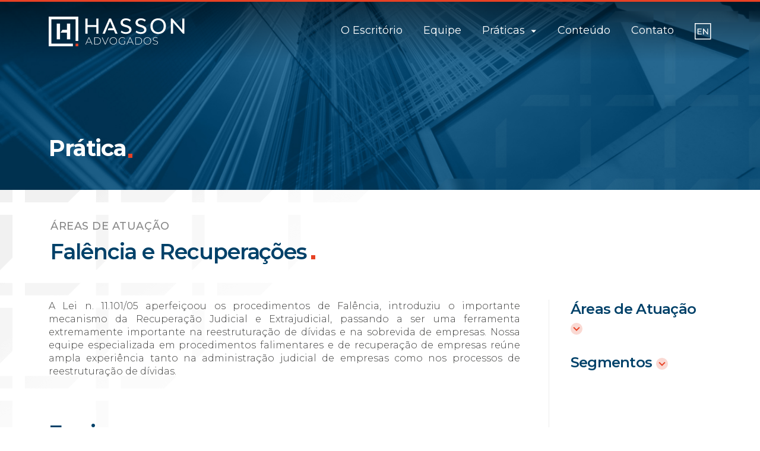

--- FILE ---
content_type: text/html; charset=UTF-8
request_url: https://hassonadvogados.com.br/areas-de-atuacao/falencia-e-recuperacoes/
body_size: 13529
content:
<!DOCTYPE html>
<html lang="pt-br" class="no-js">
<head>

<!-- Global site tag (gtag.js) - Google Analytics -->
<script async src="https://www.googletagmanager.com/gtag/js?id=G-02FXP36GN3"></script>
<script>
  window.dataLayer = window.dataLayer || [];
  function gtag(){dataLayer.push(arguments);}
  gtag('js', new Date());

  gtag('config', 'G-02FXP36GN3');
</script>
	


<meta charset="UTF-8">
<meta http-equiv="Content-Type: application/xhtml+xml; charset=UTF-8" >
<meta http-equiv="X-UA-Compatible" content="ie=edge">
<meta name="viewport" content="width=device-width, initial-scale=1, shrink-to-fit=no">

<link rel="apple-touch-icon" sizes="180x180" href="https://hassonadvogados.com.br/wp-content/themes/hasson-theme/images/fav/apple-touch-icon.png">
<link rel="icon" type="image/png" sizes="32x32" href="https://hassonadvogados.com.br/wp-content/themes/hasson-theme/images/fav/favicon-32x32.png">
<link rel="icon" type="image/png" sizes="16x16" href="https://hassonadvogados.com.br/wp-content/themes/hasson-theme/images/fav/favicon-16x16.png">
<link rel="manifest" href="https://hassonadvogados.com.br/wp-content/themes/hasson-theme/images/fav/site.webmanifest">
<link rel="mask-icon" href="https://hassonadvogados.com.br/wp-content/themes/hasson-theme/images/fav/safari-pinned-tab.svg" color="#004169">
<meta name="msapplication-TileColor" content="#ffffff">
<meta name="theme-color" content="#ffffff">

    <!-- HTML5 shim and Respond.js for IE8 support of HTML5 elements and media queries -->
    <!-- WARNING: Respond.js doesn't work if you view the page via file:// -->
    <!--[if lt IE 9]>
    <script src="https://oss.maxcdn.com/html5shiv/3.7.3/html5shiv.min.js"></script>
    <script src="https://oss.maxcdn.com/respond/1.4.2/respond.min.js"></script>
    <![endif]-->

    <meta name='robots' content='index, follow, max-image-preview:large, max-snippet:-1, max-video-preview:-1' />
<link rel="alternate" hreflang="en" href="https://hassonadvogados.com.br/en/areas-of-expertise/bankruptcy-and-recovery/" />
<link rel="alternate" hreflang="pt-br" href="https://hassonadvogados.com.br/areas-de-atuacao/falencia-e-recuperacoes/" />
<link rel="alternate" hreflang="x-default" href="https://hassonadvogados.com.br/areas-de-atuacao/falencia-e-recuperacoes/" />

	<!-- This site is optimized with the Yoast SEO plugin v24.3 - https://yoast.com/wordpress/plugins/seo/ -->
	<title>Falência e Recuperações | Hasson Advogados</title>
	<link rel="canonical" href="https://hassonadvogados.com.br/areas-de-atuacao/falencia-e-recuperacoes/" />
	<meta property="og:locale" content="pt_BR" />
	<meta property="og:type" content="article" />
	<meta property="og:title" content="Falência e Recuperações | Hasson Advogados" />
	<meta property="og:description" content="A Lei n. 11.101/05 aperfeiçoou os procedimentos de Falência, introduziu o importante mecanismo da Recuperação Judicial e Extrajudicial, passando a ser uma ferramenta extremamente importante na reestruturação de dívidas e na sobrevida de empresas. Nossa equipe especializada em procedimentos falimentares e de recuperação de empresas reúne ampla experiência tanto na administração judicial de empresas como [&hellip;]" />
	<meta property="og:url" content="https://hassonadvogados.com.br/areas-de-atuacao/falencia-e-recuperacoes/" />
	<meta property="og:site_name" content="Hasson Advogados" />
	<meta property="article:modified_time" content="2022-07-22T13:45:34+00:00" />
	<meta name="twitter:card" content="summary_large_image" />
	<meta name="twitter:label1" content="Written by" />
	<meta name="twitter:data1" content="javalidigital" />
	<script type="application/ld+json" class="yoast-schema-graph">{"@context":"https://schema.org","@graph":[{"@type":"WebPage","@id":"https://hassonadvogados.com.br/areas-de-atuacao/falencia-e-recuperacoes/","url":"https://hassonadvogados.com.br/areas-de-atuacao/falencia-e-recuperacoes/","name":"Falência e Recuperações | Hasson Advogados","isPartOf":{"@id":"https://hassonadvogados.com.br/#website"},"datePublished":"2022-04-19T18:37:14+00:00","dateModified":"2022-07-22T13:45:34+00:00","breadcrumb":{"@id":"https://hassonadvogados.com.br/areas-de-atuacao/falencia-e-recuperacoes/#breadcrumb"},"inLanguage":"pt-BR","potentialAction":[{"@type":"ReadAction","target":["https://hassonadvogados.com.br/areas-de-atuacao/falencia-e-recuperacoes/"]}]},{"@type":"BreadcrumbList","@id":"https://hassonadvogados.com.br/areas-de-atuacao/falencia-e-recuperacoes/#breadcrumb","itemListElement":[{"@type":"ListItem","position":1,"name":"Início","item":"https://hassonadvogados.com.br/"},{"@type":"ListItem","position":2,"name":"Áreas de Atuação","item":"https://hassonadvogados.com.br/?page_id=468"},{"@type":"ListItem","position":3,"name":"Falência e Recuperações"}]},{"@type":"WebSite","@id":"https://hassonadvogados.com.br/#website","url":"https://hassonadvogados.com.br/","name":"Hasson Advogados","description":"","publisher":{"@id":"https://hassonadvogados.com.br/#organization"},"potentialAction":[{"@type":"SearchAction","target":{"@type":"EntryPoint","urlTemplate":"https://hassonadvogados.com.br/?s={search_term_string}"},"query-input":{"@type":"PropertyValueSpecification","valueRequired":true,"valueName":"search_term_string"}}],"inLanguage":"pt-BR"},{"@type":"Organization","@id":"https://hassonadvogados.com.br/#organization","name":"Hasson Advogados","url":"https://hassonadvogados.com.br/","logo":{"@type":"ImageObject","inLanguage":"pt-BR","@id":"https://hassonadvogados.com.br/#/schema/logo/image/","url":"https://hassonadvogados.com.br/wp-content/uploads/2022/07/logo-hasson-azul.svg","contentUrl":"https://hassonadvogados.com.br/wp-content/uploads/2022/07/logo-hasson-azul.svg","width":1,"height":1,"caption":"Hasson Advogados"},"image":{"@id":"https://hassonadvogados.com.br/#/schema/logo/image/"}}]}</script>
	<!-- / Yoast SEO plugin. -->


<link rel='dns-prefetch' href='//ajax.googleapis.com' />
<link rel='dns-prefetch' href='//cdn.jsdelivr.net' />
<link rel="alternate" title="oEmbed (JSON)" type="application/json+oembed" href="https://hassonadvogados.com.br/wp-json/oembed/1.0/embed?url=https%3A%2F%2Fhassonadvogados.com.br%2Fareas-de-atuacao%2Ffalencia-e-recuperacoes%2F" />
<link rel="alternate" title="oEmbed (XML)" type="text/xml+oembed" href="https://hassonadvogados.com.br/wp-json/oembed/1.0/embed?url=https%3A%2F%2Fhassonadvogados.com.br%2Fareas-de-atuacao%2Ffalencia-e-recuperacoes%2F&#038;format=xml" />
<style id='wp-img-auto-sizes-contain-inline-css' type='text/css'>
img:is([sizes=auto i],[sizes^="auto," i]){contain-intrinsic-size:3000px 1500px}
/*# sourceURL=wp-img-auto-sizes-contain-inline-css */
</style>
<style id='wp-emoji-styles-inline-css' type='text/css'>

	img.wp-smiley, img.emoji {
		display: inline !important;
		border: none !important;
		box-shadow: none !important;
		height: 1em !important;
		width: 1em !important;
		margin: 0 0.07em !important;
		vertical-align: -0.1em !important;
		background: none !important;
		padding: 0 !important;
	}
/*# sourceURL=wp-emoji-styles-inline-css */
</style>
<style id='classic-theme-styles-inline-css' type='text/css'>
/*! This file is auto-generated */
.wp-block-button__link{color:#fff;background-color:#32373c;border-radius:9999px;box-shadow:none;text-decoration:none;padding:calc(.667em + 2px) calc(1.333em + 2px);font-size:1.125em}.wp-block-file__button{background:#32373c;color:#fff;text-decoration:none}
/*# sourceURL=/wp-includes/css/classic-themes.min.css */
</style>
<link rel='stylesheet' id='contact-form-7-css' href='https://hassonadvogados.com.br/wp-content/plugins/contact-form-7/includes/css/styles.css?ver=6.0.3' type='text/css' media='all' />
<link rel='stylesheet' id='core-css' href='https://hassonadvogados.com.br/wp-content/themes/hasson-theme/style.css?ver=6.9' type='text/css' media='all' />
<link rel='stylesheet' id='bootstrap-css' href='https://cdn.jsdelivr.net/npm/bootstrap@5.0.1/dist/css/bootstrap.min.css?ver=6.9' type='text/css' media='all' />
<script type="text/javascript" src="https://ajax.googleapis.com/ajax/libs/jquery/3.6.0/jquery.min.js?ver=3.6.0" id="jquery-js"></script>
<script type="text/javascript" src="https://cdn.jsdelivr.net/npm/bootstrap@5.0.1/dist/js/bootstrap.bundle.min.js?ver=5.0.1" id="bootstrap-js"></script>
<script type="text/javascript" id="wpml-cookie-js-extra">
/* <![CDATA[ */
var wpml_cookies = {"wp-wpml_current_language":{"value":"pt-br","expires":1,"path":"/"}};
var wpml_cookies = {"wp-wpml_current_language":{"value":"pt-br","expires":1,"path":"/"}};
//# sourceURL=wpml-cookie-js-extra
/* ]]> */
</script>
<script type="text/javascript" src="https://hassonadvogados.com.br/wp-content/plugins/sitepress-multilingual-cms/res/js/cookies/language-cookie.js?ver=4.5.14" id="wpml-cookie-js"></script>
<link rel="https://api.w.org/" href="https://hassonadvogados.com.br/wp-json/" /><link rel="alternate" title="JSON" type="application/json" href="https://hassonadvogados.com.br/wp-json/wp/v2/pages/1796" /><link rel="EditURI" type="application/rsd+xml" title="RSD" href="https://hassonadvogados.com.br/xmlrpc.php?rsd" />
<meta name="generator" content="WordPress 6.9" />
<link rel='shortlink' href='https://hassonadvogados.com.br/?p=1796' />
<meta name="generator" content="WPML ver:4.5.14 stt:1,42;" />

</head>

<body>

<div id="Inicio"></div>


<nav id="Menu" class="navbar navbar-expand-lg navbar-light d-print-none">
    <div class="container">
        <a class="navbar-brand" href="https://hassonadvogados.com.br" aria-label="Logo">
            <img class="mobile-no" src="https://hassonadvogados.com.br/wp-content/themes/hasson-theme/images/logo-hasson-branco.svg" alt="Hasson Advogados" title="Hasson Advogados">
            <img class="desktop-no" src="https://hassonadvogados.com.br/wp-content/themes/hasson-theme/images/logo-hasson-branco.svg" alt="Hasson Advogados" title="Hasson Advogados">
        </a>
        <button class="navbar-toggler" type="button" data-bs-toggle="collapse" data-bs-target="#navbarNav" aria-controls="navbarNav" aria-expanded="false" aria-label="Toggle navigation">
        <span class="navbar-toggler-icon"></span>
        </button>
		
		<div class="collapse navbar-collapse" id="navbarNav">
            <ul id="menu-menu-principal" class="menu"><li itemscope="itemscope" itemtype="https://www.schema.org/SiteNavigationElement" id="menu-item-1479" class="menu-item menu-item-type-post_type menu-item-object-page menu-item-1479 nav-item"><a title="O Escritório" href="https://hassonadvogados.com.br/sobre/" class="nav-link">O Escritório</a></li>
<li itemscope="itemscope" itemtype="https://www.schema.org/SiteNavigationElement" id="menu-item-1476" class="menu-item menu-item-type-post_type menu-item-object-page menu-item-1476 nav-item"><a title="Equipe" href="https://hassonadvogados.com.br/advogados/" class="nav-link">Equipe</a></li>
<li itemscope="itemscope" itemtype="https://www.schema.org/SiteNavigationElement" id="menu-item-1611" class="menu-item menu-item-type-post_type menu-item-object-page current-page-ancestor menu-item-1611 nav-item"><a title="Práticas" href="https://hassonadvogados.com.br/?page_id=468" class="nav-link">Práticas</a></li>
<li itemscope="itemscope" itemtype="https://www.schema.org/SiteNavigationElement" id="menu-item-1480" class="menu-item menu-item-type-post_type menu-item-object-page menu-item-1480 nav-item"><a title="Conteúdo" href="https://hassonadvogados.com.br/blog/" class="nav-link">Conteúdo</a></li>
<li itemscope="itemscope" itemtype="https://www.schema.org/SiteNavigationElement" id="menu-item-1478" class="menu-item menu-item-type-post_type menu-item-object-page menu-item-1478 nav-item"><a title="Contato" href="https://hassonadvogados.com.br/contato/" class="nav-link">Contato</a></li>
</ul>        </div>

				
		<div class="idiomas">
			<a href="https://hassonadvogados.com.br/en/areas-of-expertise/bankruptcy-and-recovery/">
				<svg width="28" height="28" viewBox="0 0 28 28" fill="none" xmlns="http://www.w3.org/2000/svg">
				<path fill-rule="evenodd" clip-rule="evenodd" d="M0 0H27.5V27.5H0V0ZM1.5 1.5V26H26V1.5H1.5Z" fill="white"/>
				<path d="M6.00377 13.428H11.0438V14.618H6.00377V13.428ZM6.12977 17.782H11.8418V19H4.72977V9.2H11.6458V10.418H6.12977V17.782ZM14.1087 19V9.2H15.2567L21.7387 17.25H21.1367V9.2H22.5367V19H21.3887L14.9067 10.95H15.5087V19H14.1087Z" fill="white"/>
				</svg>
			</a>
		</div>
		
        <div class="menu-scroll-drop">
            <div class="areas_menu">
                <div class="container">
                    <div class="row justify-content-center">
                        <div class="col-12 col-sm-12 col-md-10 col-lg-10 col-xl-10">
                            <h5>Áreas de atuação</h5>
                            <hr>
                                                        <ul>
                            
                                <li>
                                <a href="https://hassonadvogados.com.br/areas-de-atuacao/arbitragem-e-resolucao-de-disputas-internacionais/">Arbitragem e Resolução de Disputas Internacionais</a>
                                </li>

                            
                                <li>
                                <a href="https://hassonadvogados.com.br/areas-de-atuacao/comercio-internacional-e-investimentos/">Comércio Internacional e Investimentos</a>
                                </li>

                            
                                <li>
                                <a href="https://hassonadvogados.com.br/areas-de-atuacao/contratos-complexos/">Contratos Complexos</a>
                                </li>

                            
                                <li>
                                <a href="https://hassonadvogados.com.br/areas-de-atuacao/falencia-e-recuperacoes/">Falência e Recuperações</a>
                                </li>

                            
                                <li>
                                <a href="https://hassonadvogados.com.br/areas-de-atuacao/familia-e-sucessoes/">Família e Sucessões</a>
                                </li>

                            
                                <li>
                                <a href="https://hassonadvogados.com.br/areas-de-atuacao/fusoes-e-aquisicoes/">Fusões e Aquisições</a>
                                </li>

                            
                                <li>
                                <a href="https://hassonadvogados.com.br/areas-de-atuacao/imigracao-e-expatriados/">Imigração e Expatriados</a>
                                </li>

                            
                                <li>
                                <a href="https://hassonadvogados.com.br/areas-de-atuacao/litigios-bancarios-e-financeiros/">Litígios Bancários e Financeiros</a>
                                </li>

                            
                                <li>
                                <a href="https://hassonadvogados.com.br/areas-de-atuacao/litigios-comerciais/">Litígios Comerciais</a>
                                </li>

                            
                                <li>
                                <a href="https://hassonadvogados.com.br/areas-de-atuacao/litigios-corporativos-e-valores-mobiliarios/">Litígios Corporativos e Valores Mobiliários</a>
                                </li>

                            
                                <li>
                                <a href="https://hassonadvogados.com.br/areas-de-atuacao/protecao-de-dados-e-privacidade/">Proteção de Dados e Privacidade</a>
                                </li>

                            
                                <li>
                                <a href="https://hassonadvogados.com.br/areas-de-atuacao/regulatorio-farmaceutico-biotecnologico-e-alimentar/">Regulatório Farmacêutico, Biotecnológico e Alimentar</a>
                                </li>

                            
                                <li>
                                <a href="https://hassonadvogados.com.br/areas-de-atuacao/relacoes-de-consumo/">Relações de Consumo</a>
                                </li>

                            
                                <li>
                                <a href="https://hassonadvogados.com.br/areas-de-atuacao/startups-e-tecnologia/">Startups e Tecnologia</a>
                                </li>

                            
                                <li>
                                <a href="https://hassonadvogados.com.br/areas-de-atuacao/trabalho-e-emprego/">Relações de Trabalho</a>
                                </li>

                            
                                <li>
                                <a href="https://hassonadvogados.com.br/areas-de-atuacao/tributario/">Tributário</a>
                                </li>

                                                        </ul>
                                                        </div>
                    </div>
                </div>
            </div>
            <div class="seg_menu">
                <div class="container">
                    <div class="row justify-content-center">
                        <div class="col-12 col-sm-12 col-md-10 col-lg-10 col-xl-10">
                            <h5>Segmentos econômicos</h5>
                            <hr>
                                                        <ul>
                            
                                <li>
                                <a href="https://hassonadvogados.com.br/segmentos/agropecuario/">Agropecuário</a>
                                </li>

                            
                                <li>
                                <a href="https://hassonadvogados.com.br/segmentos/alimentos-e-bebidas/">Alimentos e Bebidas</a>
                                </li>

                            
                                <li>
                                <a href="https://hassonadvogados.com.br/segmentos/automotivo/">Automotivo</a>
                                </li>

                            
                                <li>
                                <a href="https://hassonadvogados.com.br/segmentos/construcao-civil/">Construção Civil</a>
                                </li>

                            
                                <li>
                                <a href="https://hassonadvogados.com.br/segmentos/consumo/">Consumo</a>
                                </li>

                            
                                <li>
                                <a href="https://hassonadvogados.com.br/segmentos/cosmeticos-e-farmaceuticos/">Cosméticos e Farmacêuticos</a>
                                </li>

                            
                                <li>
                                <a href="https://hassonadvogados.com.br/segmentos/educacao/">Educação</a>
                                </li>

                            
                                <li>
                                <a href="https://hassonadvogados.com.br/segmentos/energia/">Energia</a>
                                </li>

                            
                                <li>
                                <a href="https://hassonadvogados.com.br/segmentos/estruturacao-de-empresas-no-exterior/">Estruturação de empresas no exterior</a>
                                </li>

                            
                                <li>
                                <a href="https://hassonadvogados.com.br/segmentos/franquias/">Franquias</a>
                                </li>

                            
                                <li>
                                <a href="https://hassonadvogados.com.br/segmentos/industria-pesada/">Indústria Pesada</a>
                                </li>

                            
                                <li>
                                <a href="https://hassonadvogados.com.br/segmentos/instituicoes-financeiras/">Instituições Financeiras</a>
                                </li>

                            
                                <li>
                                <a href="https://hassonadvogados.com.br/segmentos/seguros/">Seguros</a>
                                </li>

                            
                                <li>
                                <a href="https://hassonadvogados.com.br/segmentos/tecnologia/">Tecnologia</a>
                                </li>

                            
                                <li>
                                <a href="https://hassonadvogados.com.br/segmentos/telecomunicacoes/">Telecomunicações</a>
                                </li>

                            
                                <li>
                                <a href="https://hassonadvogados.com.br/segmentos/transporte-e-logistica/">Transporte e Logística</a>
                                </li>

                                                        </ul>
                                                        </div>
                    </div>
                </div>
            </div>
        </div>

    </div>
</nav>

<nav id="menu-scroll" class="navbar navbar-expand-lg navbar-light d-print-none">
    <div class="container">
        <a class="navbar-brand" href="https://hassonadvogados.com.br" aria-label="Logo">
            <img src="https://hassonadvogados.com.br/wp-content/themes/hasson-theme/images/logo-hasson-azul.svg" alt="Hasson Advogados" title="Hasson Advogados">
        </a>
		
        <button class="navbar-toggler" type="button" data-bs-toggle="collapse" data-bs-target="#navbarNav2" aria-controls="navbarNav2" aria-expanded="false" aria-label="Toggle navigation">
        <span class="navbar-toggler-icon"></span>
        </button>
		
        <div class="collapse navbar-collapse" id="navbarNav2">
            <ul id="menu-menu-principal-1" class="menu"><li itemscope="itemscope" itemtype="https://www.schema.org/SiteNavigationElement" class="menu-item menu-item-type-post_type menu-item-object-page menu-item-1479 nav-item"><a title="O Escritório" href="https://hassonadvogados.com.br/sobre/" class="nav-link">O Escritório</a></li>
<li itemscope="itemscope" itemtype="https://www.schema.org/SiteNavigationElement" class="menu-item menu-item-type-post_type menu-item-object-page menu-item-1476 nav-item"><a title="Equipe" href="https://hassonadvogados.com.br/advogados/" class="nav-link">Equipe</a></li>
<li itemscope="itemscope" itemtype="https://www.schema.org/SiteNavigationElement" class="menu-item menu-item-type-post_type menu-item-object-page current-page-ancestor menu-item-1611 nav-item"><a title="Práticas" href="https://hassonadvogados.com.br/?page_id=468" class="nav-link">Práticas</a></li>
<li itemscope="itemscope" itemtype="https://www.schema.org/SiteNavigationElement" class="menu-item menu-item-type-post_type menu-item-object-page menu-item-1480 nav-item"><a title="Conteúdo" href="https://hassonadvogados.com.br/blog/" class="nav-link">Conteúdo</a></li>
<li itemscope="itemscope" itemtype="https://www.schema.org/SiteNavigationElement" class="menu-item menu-item-type-post_type menu-item-object-page menu-item-1478 nav-item"><a title="Contato" href="https://hassonadvogados.com.br/contato/" class="nav-link">Contato</a></li>
</ul>        </div>
		
				
		<div class="idiomas">
			<a href="https://hassonadvogados.com.br/en/areas-of-expertise/bankruptcy-and-recovery/">
				<svg width="28" height="28" viewBox="0 0 28 28" fill="none" xmlns="http://www.w3.org/2000/svg">
				<path fill-rule="evenodd" clip-rule="evenodd" d="M0 0H27.5V27.5H0V0ZM1.5 1.5V26H26V1.5H1.5Z" fill="#575756"/>
				<path d="M6.00377 13.428H11.0438V14.618H6.00377V13.428ZM6.12977 17.782H11.8418V19H4.72977V9.2H11.6458V10.418H6.12977V17.782ZM14.1087 19V9.2H15.2567L21.7387 17.25H21.1367V9.2H22.5367V19H21.3887L14.9067 10.95H15.5087V19H14.1087Z" fill="#575756"/>
				</svg>
			</a>
		</div>
		
        <div class="menu-scroll-drop">
            
            <div class="areas_menu">
                <div class="container">
                    <div class="row justify-content-center">
                        <div class="col-12 col-sm-12 col-md-10 col-lg-10 col-xl-10">
                            <h5>Áreas de atuação</h5>
                                                        <ul>
                            
                                <li>
                                <a href="https://hassonadvogados.com.br/areas-de-atuacao/arbitragem-e-resolucao-de-disputas-internacionais/">Arbitragem e Resolução de Disputas Internacionais</a>
                                </li>

                            
                                <li>
                                <a href="https://hassonadvogados.com.br/areas-de-atuacao/comercio-internacional-e-investimentos/">Comércio Internacional e Investimentos</a>
                                </li>

                            
                                <li>
                                <a href="https://hassonadvogados.com.br/areas-de-atuacao/contratos-complexos/">Contratos Complexos</a>
                                </li>

                            
                                <li>
                                <a href="https://hassonadvogados.com.br/areas-de-atuacao/falencia-e-recuperacoes/">Falência e Recuperações</a>
                                </li>

                            
                                <li>
                                <a href="https://hassonadvogados.com.br/areas-de-atuacao/familia-e-sucessoes/">Família e Sucessões</a>
                                </li>

                            
                                <li>
                                <a href="https://hassonadvogados.com.br/areas-de-atuacao/fusoes-e-aquisicoes/">Fusões e Aquisições</a>
                                </li>

                            
                                <li>
                                <a href="https://hassonadvogados.com.br/areas-de-atuacao/imigracao-e-expatriados/">Imigração e Expatriados</a>
                                </li>

                            
                                <li>
                                <a href="https://hassonadvogados.com.br/areas-de-atuacao/litigios-bancarios-e-financeiros/">Litígios Bancários e Financeiros</a>
                                </li>

                            
                                <li>
                                <a href="https://hassonadvogados.com.br/areas-de-atuacao/litigios-comerciais/">Litígios Comerciais</a>
                                </li>

                            
                                <li>
                                <a href="https://hassonadvogados.com.br/areas-de-atuacao/litigios-corporativos-e-valores-mobiliarios/">Litígios Corporativos e Valores Mobiliários</a>
                                </li>

                            
                                <li>
                                <a href="https://hassonadvogados.com.br/areas-de-atuacao/protecao-de-dados-e-privacidade/">Proteção de Dados e Privacidade</a>
                                </li>

                            
                                <li>
                                <a href="https://hassonadvogados.com.br/areas-de-atuacao/regulatorio-farmaceutico-biotecnologico-e-alimentar/">Regulatório Farmacêutico, Biotecnológico e Alimentar</a>
                                </li>

                            
                                <li>
                                <a href="https://hassonadvogados.com.br/areas-de-atuacao/relacoes-de-consumo/">Relações de Consumo</a>
                                </li>

                            
                                <li>
                                <a href="https://hassonadvogados.com.br/areas-de-atuacao/startups-e-tecnologia/">Startups e Tecnologia</a>
                                </li>

                            
                                <li>
                                <a href="https://hassonadvogados.com.br/areas-de-atuacao/trabalho-e-emprego/">Relações de Trabalho</a>
                                </li>

                            
                                <li>
                                <a href="https://hassonadvogados.com.br/areas-de-atuacao/tributario/">Tributário</a>
                                </li>

                                                        </ul>
                                                        </div>
                    </div>
                </div>
            </div>
            <div class="seg_menu">
                <div class="container">
                    <div class="row justify-content-center">
                        <div class="col-12 col-sm-12 col-md-10 col-lg-10 col-xl-10">
                            <h5>Segmentos econômicos</h5>
                                                        <ul>
                            
                                <li>
                                <a href="https://hassonadvogados.com.br/segmentos/agropecuario/">Agropecuário</a>
                                </li>

                            
                                <li>
                                <a href="https://hassonadvogados.com.br/segmentos/alimentos-e-bebidas/">Alimentos e Bebidas</a>
                                </li>

                            
                                <li>
                                <a href="https://hassonadvogados.com.br/segmentos/automotivo/">Automotivo</a>
                                </li>

                            
                                <li>
                                <a href="https://hassonadvogados.com.br/segmentos/construcao-civil/">Construção Civil</a>
                                </li>

                            
                                <li>
                                <a href="https://hassonadvogados.com.br/segmentos/consumo/">Consumo</a>
                                </li>

                            
                                <li>
                                <a href="https://hassonadvogados.com.br/segmentos/cosmeticos-e-farmaceuticos/">Cosméticos e Farmacêuticos</a>
                                </li>

                            
                                <li>
                                <a href="https://hassonadvogados.com.br/segmentos/educacao/">Educação</a>
                                </li>

                            
                                <li>
                                <a href="https://hassonadvogados.com.br/segmentos/energia/">Energia</a>
                                </li>

                            
                                <li>
                                <a href="https://hassonadvogados.com.br/segmentos/estruturacao-de-empresas-no-exterior/">Estruturação de empresas no exterior</a>
                                </li>

                            
                                <li>
                                <a href="https://hassonadvogados.com.br/segmentos/franquias/">Franquias</a>
                                </li>

                            
                                <li>
                                <a href="https://hassonadvogados.com.br/segmentos/industria-pesada/">Indústria Pesada</a>
                                </li>

                            
                                <li>
                                <a href="https://hassonadvogados.com.br/segmentos/instituicoes-financeiras/">Instituições Financeiras</a>
                                </li>

                            
                                <li>
                                <a href="https://hassonadvogados.com.br/segmentos/seguros/">Seguros</a>
                                </li>

                            
                                <li>
                                <a href="https://hassonadvogados.com.br/segmentos/tecnologia/">Tecnologia</a>
                                </li>

                            
                                <li>
                                <a href="https://hassonadvogados.com.br/segmentos/telecomunicacoes/">Telecomunicações</a>
                                </li>

                            
                                <li>
                                <a href="https://hassonadvogados.com.br/segmentos/transporte-e-logistica/">Transporte e Logística</a>
                                </li>

                                                        </ul>
                                                        </div>
                    </div>
                </div>
            </div>
        </div>
		
		
    </div>
</nav>




<section class="areas_pagina">

    <div class="titulo">

        <div class="titulo_overlay">

            <div class="container">

                <div class="row">

                    <div class="col-12 col-sm-12 col-md-12 col-lg-12 col-xl-12">

                        <h1>Prática</h1>

                    </div>

                </div>

            </div>

        </div>

    </div>

    <div class="conteudo_areas">

        <div class="container">

            <div class="row">

                <div class="col-12 col-sm-12 col-md-12 col-lg-12 col-xl-12 areas_titulo">

                    <h5 class="area">Áreas de Atuação</h5>
                    <h4 class="tituloarea">Falência e Recuperações</h4>

                </div>
                <div class="col-12 col-sm-12 col-md-8 col-lg-9 col-xl-9 pe-xl-5 areas_texto">

                    <p>A Lei n. 11.101/05 aperfeiçoou os procedimentos de Falência, introduziu o importante mecanismo da Recuperação Judicial e Extrajudicial, passando a ser uma ferramenta extremamente importante na reestruturação de dívidas e na sobrevida de empresas. Nossa equipe especializada em procedimentos falimentares e de recuperação de empresas reúne ampla experiência tanto na administração judicial de empresas como nos processos de reestruturação de dívidas.</p>

                    
                        <div class="row espec">

                            <div class="col-12">
                                <h4>Equipe</h4>
                            </div>

                            
                                <div class="col-12 col-sm-6 col-md-6 col-lg-4 col-xl-4 esp_ind">
                                    <a href="https://hassonadvogados.com.br/advogados/roland-hasson/">
                                        <p>Roland Hasson</p>
                                    </a>
                                </div>
                                        
                            
                                <div class="col-12 col-sm-6 col-md-6 col-lg-4 col-xl-4 esp_ind">
                                    <a href="https://hassonadvogados.com.br/advogados/felipe-hasson/">
                                        <p>Felipe Hasson</p>
                                    </a>
                                </div>
                                        
                            
                                <div class="col-12 col-sm-6 col-md-6 col-lg-4 col-xl-4 esp_ind">
                                    <a href="https://hassonadvogados.com.br/advogados/rodrigo-cesar-nasser-vidal/">
                                        <p>Rodrigo Cesar Nasser Vidal</p>
                                    </a>
                                </div>
                                        
                            
                                <div class="col-12 col-sm-6 col-md-6 col-lg-4 col-xl-4 esp_ind">
                                    <a href="">
                                        <p></p>
                                    </a>
                                </div>
                                        
                            
                                <div class="col-12 col-sm-6 col-md-6 col-lg-4 col-xl-4 esp_ind">
                                    <a href="https://hassonadvogados.com.br/advogados/fernando-pamplona-barry/">
                                        <p>Fernando Pamplona Barry</p>
                                    </a>
                                </div>
                                        
                            
                                <div class="col-12 col-sm-6 col-md-6 col-lg-4 col-xl-4 esp_ind">
                                    <a href="">
                                        <p></p>
                                    </a>
                                </div>
                                        
                            
                                <div class="col-12 col-sm-6 col-md-6 col-lg-4 col-xl-4 esp_ind">
                                    <a href="https://hassonadvogados.com.br/advogados/gabriela-nunes-reis/">
                                        <p>Gabriela Nunes Reis</p>
                                    </a>
                                </div>
                                        
                            
                                <div class="col-12 col-sm-6 col-md-6 col-lg-4 col-xl-4 esp_ind">
                                    <a href="https://hassonadvogados.com.br/advogados/gabriel-ramalho-gamis-de-oliveira/">
                                        <p>Gabriel Ramalho Gamis de Oliveira</p>
                                    </a>
                                </div>
                                        
                            
                                <div class="col-12 col-sm-6 col-md-6 col-lg-4 col-xl-4 esp_ind">
                                    <a href="https://hassonadvogados.com.br/advogados/milena-mazzarotto/">
                                        <p>Milena Mazzarotto</p>
                                    </a>
                                </div>
                                        
                            
                                <div class="col-12 col-sm-6 col-md-6 col-lg-4 col-xl-4 esp_ind">
                                    <a href="https://hassonadvogados.com.br/advogados/rafaela-borges-stofella/">
                                        <p>Rafaela Borges Stofella</p>
                                    </a>
                                </div>
                                        
                            
                                <div class="col-12 col-sm-6 col-md-6 col-lg-4 col-xl-4 esp_ind">
                                    <a href="https://hassonadvogados.com.br/advogados/gabriela-zampieri-bueno/">
                                        <p>Gabriela Zampieri Bueno</p>
                                    </a>
                                </div>
                                        
                            
                        </div>
                                        
                </div>
                <div class="col-12 col-sm-12 col-md-4 col-lg-3 col-xl-3 areas_sidebar">

                    <div class="row">

                        <div class="col-12 col-sm-12 col-md-12 col-lg-12 col-xl-11 offset-xl-1">

                            <h5 style="margin-top: 0;">Áreas de Atuação
                                <svg width="20" height="20" viewBox="0 0 20 20" fill="none" xmlns="http://www.w3.org/2000/svg">
                                <circle opacity="0.2" r="10" transform="matrix(1 0 0 -1 10 10)" fill="#E74124"/>
                                <path d="M15.6523 8.25719L10.0051 13.913L4.348 8.25719L5.92164 6.95651L9.98523 11.1103L14.0787 6.95651L15.6523 8.25719Z" fill="#E74124"/>
                                </svg>
                            </h5>

                            <ul class="fechado">

                                
                                        <li id="id-2670" class="">
                                            <a class="linkPost" href="https://hassonadvogados.com.br/areas-de-atuacao/tributario/">Tributário</a>
                                        </li>

                                        
                                        <li id="id-1915" class="">
                                            <a class="linkPost" href="https://hassonadvogados.com.br/areas-de-atuacao/familia-e-sucessoes/">Família e Sucessões</a>
                                        </li>

                                        
                                        <li id="id-1798" class="">
                                            <a class="linkPost" href="https://hassonadvogados.com.br/areas-de-atuacao/arbitragem-e-resolucao-de-disputas-internacionais/">Arbitragem e Resolução de Disputas Internacionais</a>
                                        </li>

                                        
                                        <li id="id-1804" class="">
                                            <a class="linkPost" href="https://hassonadvogados.com.br/areas-de-atuacao/comercio-internacional-e-investimentos/">Comércio Internacional e Investimentos</a>
                                        </li>

                                        
                                        <li id="id-1802" class="">
                                            <a class="linkPost" href="https://hassonadvogados.com.br/areas-de-atuacao/contratos-complexos/">Contratos Complexos</a>
                                        </li>

                                        
                                        <li id="id-1796" class="active">
                                            <a class="linkPost" href="https://hassonadvogados.com.br/areas-de-atuacao/falencia-e-recuperacoes/">Falência e Recuperações</a>
                                        </li>

                                        
                                        <li id="id-1794" class="">
                                            <a class="linkPost" href="https://hassonadvogados.com.br/areas-de-atuacao/fusoes-e-aquisicoes/">Fusões e Aquisições</a>
                                        </li>

                                        
                                        <li id="id-1808" class="">
                                            <a class="linkPost" href="https://hassonadvogados.com.br/areas-de-atuacao/imigracao-e-expatriados/">Imigração e Expatriados</a>
                                        </li>

                                        
                                        <li id="id-1788" class="">
                                            <a class="linkPost" href="https://hassonadvogados.com.br/areas-de-atuacao/litigios-bancarios-e-financeiros/">Litígios Bancários e Financeiros</a>
                                        </li>

                                        
                                        <li id="id-1790" class="">
                                            <a class="linkPost" href="https://hassonadvogados.com.br/areas-de-atuacao/litigios-comerciais/">Litígios Comerciais</a>
                                        </li>

                                        
                                        <li id="id-1792" class="">
                                            <a class="linkPost" href="https://hassonadvogados.com.br/areas-de-atuacao/litigios-corporativos-e-valores-mobiliarios/">Litígios Corporativos e Valores Mobiliários</a>
                                        </li>

                                        
                                        <li id="id-1800" class="">
                                            <a class="linkPost" href="https://hassonadvogados.com.br/areas-de-atuacao/protecao-de-dados-e-privacidade/">Proteção de Dados e Privacidade</a>
                                        </li>

                                        
                                        <li id="id-1806" class="">
                                            <a class="linkPost" href="https://hassonadvogados.com.br/areas-de-atuacao/regulatorio-farmaceutico-biotecnologico-e-alimentar/">Regulatório Farmacêutico, Biotecnológico e Alimentar</a>
                                        </li>

                                        
                                        <li id="id-1786" class="">
                                            <a class="linkPost" href="https://hassonadvogados.com.br/areas-de-atuacao/relacoes-de-consumo/">Relações de Consumo</a>
                                        </li>

                                        
                                        <li id="id-1784" class="">
                                            <a class="linkPost" href="https://hassonadvogados.com.br/areas-de-atuacao/trabalho-e-emprego/">Relações de Trabalho</a>
                                        </li>

                                        
                                        <li id="id-1810" class="">
                                            <a class="linkPost" href="https://hassonadvogados.com.br/areas-de-atuacao/startups-e-tecnologia/">Startups e Tecnologia</a>
                                        </li>

                                        
                                                                </ul>

                        </div>
                        <div class="col-12 col-sm-12 col-md-12 col-lg-12 col-xl-11 offset-xl-1">

                            <h5>Segmentos
                                <svg width="20" height="20" viewBox="0 0 20 20" fill="none" xmlns="http://www.w3.org/2000/svg">
                                <circle opacity="0.2" r="10" transform="matrix(1 0 0 -1 10 10)" fill="#E74124"/>
                                <path d="M15.6523 8.25719L10.0051 13.913L4.348 8.25719L5.92164 6.95651L9.98523 11.1103L14.0787 6.95651L15.6523 8.25719Z" fill="#E74124"/>
                                </svg>
                            </h5>

                            <ul class="fechado">

                                
                                        <li id="id-1760" class="">
                                            <a class="linkPost" href="https://hassonadvogados.com.br/segmentos/agropecuario/">Agropecuário</a>
                                        </li>

                                        
                                        <li id="id-1762" class="">
                                            <a class="linkPost" href="https://hassonadvogados.com.br/segmentos/alimentos-e-bebidas/">Alimentos e Bebidas</a>
                                        </li>

                                        
                                        <li id="id-1758" class="">
                                            <a class="linkPost" href="https://hassonadvogados.com.br/segmentos/automotivo/">Automotivo</a>
                                        </li>

                                        
                                        <li id="id-1766" class="">
                                            <a class="linkPost" href="https://hassonadvogados.com.br/segmentos/construcao-civil/">Construção Civil</a>
                                        </li>

                                        
                                        <li id="id-1764" class="">
                                            <a class="linkPost" href="https://hassonadvogados.com.br/segmentos/consumo/">Consumo</a>
                                        </li>

                                        
                                        <li id="id-1768" class="">
                                            <a class="linkPost" href="https://hassonadvogados.com.br/segmentos/cosmeticos-e-farmaceuticos/">Cosméticos e Farmacêuticos</a>
                                        </li>

                                        
                                        <li id="id-1770" class="">
                                            <a class="linkPost" href="https://hassonadvogados.com.br/segmentos/educacao/">Educação</a>
                                        </li>

                                        
                                        <li id="id-2795" class="">
                                            <a class="linkPost" href="https://hassonadvogados.com.br/segmentos/estruturacao-de-empresas-no-exterior/">Estruturação de empresas no exterior</a>
                                        </li>

                                        
                                        <li id="id-2791" class="">
                                            <a class="linkPost" href="https://hassonadvogados.com.br/segmentos/franquias/">Franquias</a>
                                        </li>

                                        
                                        <li id="id-1464" class="">
                                            <a class="linkPost" href="https://hassonadvogados.com.br/segmentos/energia/">Energia</a>
                                        </li>

                                        
                                        <li id="id-1773" class="">
                                            <a class="linkPost" href="https://hassonadvogados.com.br/segmentos/industria-pesada/">Indústria Pesada</a>
                                        </li>

                                        
                                        <li id="id-1466" class="">
                                            <a class="linkPost" href="https://hassonadvogados.com.br/segmentos/instituicoes-financeiras/">Instituições Financeiras</a>
                                        </li>

                                        
                                        <li id="id-1776" class="">
                                            <a class="linkPost" href="https://hassonadvogados.com.br/segmentos/seguros/">Seguros</a>
                                        </li>

                                        
                                        <li id="id-1472" class="">
                                            <a class="linkPost" href="https://hassonadvogados.com.br/segmentos/tecnologia/">Tecnologia</a>
                                        </li>

                                        
                                        <li id="id-1474" class="">
                                            <a class="linkPost" href="https://hassonadvogados.com.br/segmentos/telecomunicacoes/">Telecomunicações</a>
                                        </li>

                                        
                                        <li id="id-1778" class="">
                                            <a class="linkPost" href="https://hassonadvogados.com.br/segmentos/transporte-e-logistica/">Transporte e Logística</a>
                                        </li>

                                        
                                                                </ul>

                        </div>

                    </div>

                </div>

            </div>

        </div>

    </div>

</section>



<footer>

    <div class="footer_info">

        <div class="container">

            <div class="row ">

                <div class="col-12 col-sm-6 col-md-6 col-lg-3 col-xl-3 menu_logo">
                    <a href="https://hassonadvogados.com.br" aria-label="Logo Hasson Advogados">
                    <img src="https://hassonadvogados.com.br/wp-content/themes/hasson-theme/images/logo-hasson-branco.svg" alt="Hasson Advogados" title="Hasson Advogados">
                    </a>
                </div>

                <div class="col-12 col-sm-12 col-md-12 col-lg-1 col-xl-1">
                </div>

                <div class="col-12 col-sm-12 col-md-6 col-lg-4 col-xl-4 footer_ind">

                    <div>
                        <a aria-label="Endereço Curitiba" target="_blank" href="https://www.google.com/maps/place/Hasson+%26+Advogados+Associados/@-25.4363926,-49.2829652,17z/data=!4m13!1m7!3m6!1s0x94dce4745888a21d:0xc70ac1f3eb6be556!2sR.+Brg.+Franco,+1700+-+Centro,+Curitiba+-+PR,+80420-200!3b1!8m2!3d-25.4363926!4d-49.2807765!3m4!1s0x94dce4745888a201:0xd1148464a225ee1f!8m2!3d-25.43626!4d-49.2807259">
                        <h4>Curitiba | PR</h4>
                        <p>R. Brigadeiro Franco, 1700<br>Centro - CEP 80420-200</p>
                        </a>
                    </div>
                    <div>
                        <a aria-label="Endereço São Paulo" href="https://www.google.com/maps/place/R.+do+Bosque,+1621+-+Barra+Funda,+S%C3%A3o+Paulo+-+SP,+01136-001/@-23.5231383,-46.6662053,17z/data=!3m1!4b1!4m5!3m4!1s0x94ce5806e4f271a1:0x8f57444aed8bbede!8m2!3d-23.5231383!4d-46.6640166" target="_blank" >
                        <h4>São Paulo | SP</h4>
                        <p>Rua do Bosque, 1621 Sala 909<br>Barra Funda - CEP 01136-001</p>
                        </a>
                    </div>
                    <div>
                        <a aria-label="Endereço Houston" href="https://www.google.com/search?q=700+milam+street+suite+1300+houston+tx&sca_esv=6a2cd9fc01b49543&biw=2560&bih=959&tbm=lcl&sxsrf=ACQVn08YL34XL5AaLygpmsJLgEcVt-hpdw%3A1713881808225&ei=0MInZvyoDaPR1sQP4YesiAg&ved=0ahUKEwj80Paiw9iFAxWjqJUCHeEDC4EQ4dUDCAk&uact=5&oq=700+milam+street+suite+1300+houston+tx&gs_lp=[base64]&sclient=gws-wiz-local#rlfi=hd:;si:;mv:[[29.76385771897851,-95.35266723693611],[29.755717411314198,-95.3756269461036]]" target="_blank" >
                        <h4>Houston | TX</h4>
                        <p>700 Milam Street, Suite 1300<br>77002 USA</p>
                        </a>
                    </div>
                </div>

                <div class="col-12 col-sm-12 col-md-6 col-lg-4 col-xl-4 footer_ind">

                    <div>
                        <h4>Siga-nos</h4>

                        <a aria-label="LinkedIn Hasson Advogados" target="_blank" href="https://br.linkedin.com/company/hassonadvogados">
                        <svg width="27" height="27" viewBox="0 0 27 27" fill="none" xmlns="http://www.w3.org/2000/svg">
                        <path fill-rule="evenodd" clip-rule="evenodd" d="M0 26.9996C7.39528 26.9996 19 26.9997 27 26.9996C27 19.6044 27 5.49952 27 -0.000488281C19.6047 -0.000488281 7.5 -0.000341892 4.68493e-05 -0.000488281C4.68493e-05 7.39474 0 22.4994 0 26.9996ZM6.29145 19.7937H9.42965V10.4651H6.29145V19.7937ZM6.04144 7.49897C6.04144 8.42529 6.85544 9.19254 7.85892 9.19254C8.86196 9.19254 9.67625 8.42529 9.67625 7.49897C9.67625 7.05402 9.4848 6.6273 9.14396 6.31268C8.80312 5.99806 8.34089 5.8213 7.85892 5.8213C7.37679 5.8213 6.91457 5.99806 6.57373 6.31268C6.23289 6.6273 6.04144 7.05402 6.04144 7.49897ZM18.0434 15.2526V19.7937H21.1782V14.6694C21.1782 12.1618 20.5943 10.2311 17.4183 10.2311C15.8915 10.2311 14.868 11.0046 14.4491 11.7376H14.4052V10.4651H11.3954V19.7937H14.5302V15.1746C14.5302 13.9582 14.7802 12.7824 16.4119 12.7824C18.0197 12.7824 18.0434 14.1703 18.0434 15.2526Z" fill="white"/>
                        </svg>
                        </a>
                        <a aria-label="Instagram Hasson Advogados"  target="_blank" href="https://www.instagram.com/hassonadvogados/?hl=en">
                        <svg width="27" height="27" viewBox="0 0 27 27" fill="none" xmlns="http://www.w3.org/2000/svg">
                        <path d="M10.4816 13.3898C10.4816 14.9955 11.7909 16.3011 13.3923 16.3011C14.9937 16.3011 16.3028 14.9955 16.3028 13.3898C16.3028 11.7841 14.9976 10.4786 13.3923 10.4786C11.7869 10.4786 10.4816 11.7841 10.4816 13.3898Z" fill="white"/>
                        <path fill-rule="evenodd" clip-rule="evenodd" d="M18.5394 20.1983C19.307 19.8904 19.8952 19.3019 20.1993 18.5381C20.5903 17.5553 20.5684 15.4055 20.5543 14.012C20.5521 13.7809 20.5499 13.5706 20.5499 13.3898C20.5499 13.209 20.5521 12.9987 20.5543 12.7677C20.5684 11.3749 20.5903 9.22763 20.1993 8.24154C19.8914 7.47378 19.3031 6.88529 18.5394 6.58131C17.5537 6.19233 15.394 6.21305 14.0013 6.22641C13.7753 6.22858 13.5695 6.23055 13.3923 6.23055C13.2115 6.23055 13.0013 6.22842 12.7702 6.22608C11.3777 6.21197 9.231 6.19022 8.24516 6.58131C7.47749 6.88919 6.88919 7.47767 6.58531 8.24154C6.19643 9.22736 6.21704 11.3874 6.23054 12.7805C6.23267 13.0066 6.23466 13.2124 6.23466 13.3898C6.23466 13.5707 6.23253 13.7812 6.23011 14.0124C6.21604 15.4052 6.1943 17.5521 6.58531 18.5381C6.89303 19.3058 7.48147 19.8943 8.24516 20.1983C9.23072 20.5873 11.3905 20.5666 12.7832 20.5532C13.0092 20.551 13.215 20.5491 13.3923 20.5491C13.5731 20.5491 13.7833 20.5512 14.0143 20.5535C15.4068 20.5676 17.5536 20.5894 18.5394 20.1983ZM8.91532 13.3898C8.91532 10.9112 10.9142 8.91186 13.3923 8.91186C15.8704 8.91186 17.8693 10.9112 17.8693 13.3898C17.8693 15.8685 15.8704 17.8677 13.3923 17.8677C10.9142 17.8677 8.91532 15.8685 8.91532 13.3898ZM18.0523 9.77316C18.629 9.77316 19.0966 9.30938 19.0966 8.72869C19.0966 8.1519 18.629 7.68423 18.0523 7.68423C17.4757 7.68423 17.0081 8.1519 17.0081 8.72869C17.0081 9.30549 17.4717 9.77316 18.0523 9.77316Z" fill="white"/>
                        <path fill-rule="evenodd" clip-rule="evenodd" d="M27 26.9995C27 23.4995 27 7.39484 27 -0.000388861C23.5 -0.000488281 20.7856 -0.00043869 13.3903 -0.00043869C9.30264 -0.00043869 3.50004 -0.000488281 2.1135e-05 -0.000488281C-1.56965e-05 3.49951 6.80472e-06 23.6919 6.80472e-06 26.9995C4.71892 26.9995 19.6047 26.9995 27 26.9995ZM20.6513 6.12922C21.6759 7.15031 21.9954 8.38963 22.0617 9.78874C22.1435 11.2307 22.1435 15.5489 22.0617 16.9909C21.9916 18.39 21.6721 19.6293 20.6513 20.6504C19.6303 21.6754 18.3913 21.9949 16.9926 22.0612C15.5509 22.143 11.2297 22.143 9.78803 22.0612C8.38928 21.991 7.15413 21.6715 6.12934 20.6504C5.10469 19.6293 4.78517 18.39 4.71894 16.9909C4.63707 15.5489 4.63707 11.2268 4.71894 9.78485C4.78901 8.38573 5.10469 7.14641 6.12934 6.12533C7.15413 5.10425 8.39312 4.78467 9.78803 4.71842C11.2297 4.63658 15.5509 4.63658 16.9926 4.71842C18.3913 4.78857 19.6303 5.10814 20.6513 6.12922Z" fill="white"/>
                        </svg>
                        </a>
                        <a aria-label="Facebook Hasson Advogados"  target="_blank" href="https://pt-br.facebook.com/Hasson.Advogados/posts/?ref=page_internal">
                        <svg width="27" height="27" viewBox="0 0 27 27" fill="none" xmlns="http://www.w3.org/2000/svg">
                        <path fill-rule="evenodd" clip-rule="evenodd" d="M27 -0.000488281H0V26.9995H27V-0.000488281ZM19.091 11.0078L18.5079 14.8065H15.4451V23.9898H11.3375V14.8065H8V11.0078H11.3375V8.11261C11.3375 4.81894 13.3001 2.99951 16.3026 2.99951C17.7407 2.99951 19.2448 3.25615 19.2448 3.25615V6.49038H17.5873C15.9544 6.49038 15.4451 7.5034 15.4451 8.54267V11.0078H19.091Z" fill="white"/>
                        </svg>
                        </a>

                    </div>

                    <div>
                    <a class="email" href="mailto:contato@hassonadvogados.com.br">contato@hassonadvogados.com.br</a>
                    </div>

                    <div>
                        <a class="tel" href="tel:+55 41 3322-2490"><span>PR</span> +55 41 3322-2490</a><br>
                        <a class="tel" href="tel:+55 11 3392-5907"><span>SP</span> +55 11 3392-5907</a>
                    </div>

                </div>

            </div>

        </div>

    </div>

</footer>
<div class="copyright">

	<div class="container">

		<div class="row">

			<div class="col-12 col-sm-12 col-md-12 col-lg-8 col-xl-9 col-xxl-9 copy-texto">

				<p>© 2026. Hasson Advogados -  Todos os direitos reservados.</p>

			</div>
			<div class="col-12 col-sm-12 col-md-12 col-lg-4 col-xl-3 col-xxl-3 copy-texto">

				<p>Desenvolvido por <a href="https://javalidigital.com.br/" target="_blank" aria-label="Agência Javali" title="Agência Javali" rel="noopener"><img src="https://hassonadvogados.com.br/wp-content/themes/hasson-theme/images/javali.png" alt="Agência Javali"></a></p>

			</div>

		</div>

	</div>

</div>

<!--
<div class="disclaimer">

    <div class="container">

        <div class="row align-items-center">

            <div class="col-xs-12 col-sm-12 col-md-8 col-lg-9">
				<p>Este site utiliza cookies para lhe oferecer uma boa experiência de navegação e analisar o tráfego do site, de acordo com a nossa <a class="link-politica" href="https://hassonadvogados.com.br/politica-de-privacidade">Política de Privacidade</a> e, ao continuar navegando, você concorda com essas condições.</p>
            </div>
            <div class="col-xs-12 col-sm-12 col-md-4 col-lg-3">
                <button class="politica">Aceito</button>
            </div>

        </div>

    </div>

</div>
-->

<script type="speculationrules">
{"prefetch":[{"source":"document","where":{"and":[{"href_matches":"/*"},{"not":{"href_matches":["/wp-*.php","/wp-admin/*","/wp-content/uploads/*","/wp-content/*","/wp-content/plugins/*","/wp-content/themes/hasson-theme/*","/*\\?(.+)"]}},{"not":{"selector_matches":"a[rel~=\"nofollow\"]"}},{"not":{"selector_matches":".no-prefetch, .no-prefetch a"}}]},"eagerness":"conservative"}]}
</script>
	<script>

		$(document).ready(function () {

			$(".anterior a").text("<<");
    		$(".proxima a").text(">>");

			$( ".blog_cat" ).mouseover(function() {
				$(".categorias").css({"max-height": "10000px","display": "block"});
			});
			$( ".blog_cat" ).mouseout(function() {
				$(".categorias").css({"max-height": "0","display": "none"});
			});

			$( ".blog_autores" ).mouseover(function() {
				$(".autores").css({"max-height": "10000px","display": "block"});
			});
			$( ".blog_autores" ).mouseout(function() {
				$(".autores").css({"max-height": "0","display": "none"});
			});

			$( ".blog_atu" ).mouseover(function() {
				$(".atuacoes").css({"max-height": "10000px","display": "block"});
			});
			$( ".blog_atu" ).mouseout(function() {
				$(".atuacoes").css({"max-height": "0","display": "none"});
			});


		$(".wp-caption").removeAttr("style");

		$(document).on("click", ".notifica", function() {
			$(this).addClass("desativa").removeClass("notifica");
			$( '.ativa_not svg' ).remove();
			$( '.ativa_not' ).append('<svg aria-hidden="true" focusable="false" data-prefix="fal" data-icon="times" role="img" xmlns="http://www.w3.org/2000/svg" viewBox="0 0 320 512" class="svg-inline--fa fa-times fa-w-10 fa-2x"><path fill="currentColor" d="M193.94 256L296.5 153.44l21.15-21.15c3.12-3.12 3.12-8.19 0-11.31l-22.63-22.63c-3.12-3.12-8.19-3.12-11.31 0L160 222.06 36.29 98.34c-3.12-3.12-8.19-3.12-11.31 0L2.34 120.97c-3.12 3.12-3.12 8.19 0 11.31L126.06 256 2.34 379.71c-3.12 3.12-3.12 8.19 0 11.31l22.63 22.63c3.12 3.12 8.19 3.12 11.31 0L160 289.94 262.56 392.5l21.15 21.15c3.12 3.12 8.19 3.12 11.31 0l22.63-22.63c3.12-3.12 3.12-8.19 0-11.31L193.94 256z" class=""></path></svg>');
			$( '.ativa_not ~ div' ).css({"opacity": "1", "visibility": "visible", "margin-bottom": "5px"});
		});
		$(document).on("click", ".desativa", function() {
			$(this).removeClass("desativa").addClass("notifica");
			$( '.ativa_not svg' ).remove();
			$( '.ativa_not' ).append('<svg aria-hidden="true" focusable="false" data-prefix="fad" data-icon="comments" role="img" xmlns="http://www.w3.org/2000/svg" viewBox="0 0 576 512" class="svg-inline--fa fa-comments fa-w-18 fa-2x"><g class="fa-group"><path fill="currentColor" d="M208 352c-41 0-79.1-9.3-111.3-25-21.8 12.7-52.1 25-88.7 25a7.83 7.83 0 0 1-7.3-4.8 8 8 0 0 1 1.5-8.7c.3-.3 22.4-24.3 35.8-54.5-23.9-26.1-38-57.7-38-92C0 103.6 93.1 32 208 32s208 71.6 208 160-93.1 160-208 160z" class="fa-secondary"></path><path fill="currentColor" d="M576 320c0 34.3-14.1 66-38 92 13.4 30.3 35.5 54.2 35.8 54.5a8 8 0 0 1 1.5 8.7 7.88 7.88 0 0 1-7.3 4.8c-36.6 0-66.9-12.3-88.7-25-32.2 15.8-70.3 25-111.3 25-86.2 0-160.2-40.4-191.7-97.9A299.82 299.82 0 0 0 208 384c132.3 0 240-86.1 240-192a148.61 148.61 0 0 0-1.3-20.1C522.5 195.8 576 253.1 576 320z" class="fa-primary"></path></g></svg>');
			$( '.ativa_not ~ div' ).css({"opacity": "0", "visibility": "hidden", "margin-bottom": "-50px"});
		});

		$(document).on("click", ".abrir_qrcode", function() {
			$( '.qrcode' ).css({"opacity": "1", "visibility": "visible", "max-height": "100%", "z-index": "10000001"});
		});
		$(document).on("click", ".fechar_qrcode", function() {
			$( '.qrcode' ).css({"opacity": "0", "visibility": "hidden", "max-height": "0", "z-index": "-1"});
		});
		$(document).on("click", ".fechar_vcard", function() {
			$( '.vcard' ).css({"opacity": "0", "visibility": "hidden", "max-height": "0", "z-index": "-1"});
		});
		
		$(document).on("click", ".areas_pagina .conteudo_areas .areas_sidebar h5", function() {
			$(this).siblings('.areas_pagina .conteudo_areas .areas_sidebar ul').toggleClass("fechado");
		});

		if ($(window).width() >= 1200) {
			$( "a[title|='Práticas']" ).removeAttr("href");
		}
		if ($(window).width() >= 1200) {
			$( "a[title|='Practices']" ).removeAttr("href");
		}

		if ($(window).width() >= 992) {

			$(window).bind('scroll', function() {
				var navHeight = 200;
				if ($(window).scrollTop() >= navHeight) {
					$('#menu-scroll').css({"top":"0"})
				}
				else {
					$('#menu-scroll').css({"top":"-100%"})
				}
			});

		}
		if ($(window).width() >= 1200) {

			$( "a[title|='Práticas']" ).append('<svg width="10" height="5" viewBox="0 0 10 5" fill="none" xmlns="http://www.w3.org/2000/svg"><path d="M4.83397 5L0.503845 0.5L9.1641 0.500001L4.83397 5Z" fill="white"/></svg>');
			$( "a[title|='Practices']" ).append('<svg width="10" height="5" viewBox="0 0 10 5" fill="none" xmlns="http://www.w3.org/2000/svg"><path d="M4.83397 5L0.503845 0.5L9.1641 0.500001L4.83397 5Z" fill="white"/></svg>');

			$( "#menu-menuprincipal li a" ).mouseover(function() {
				$("ul.dropdown-menu").css({"max-height": "0","display": "none"});
			});
			$( "#menu-menuprincipal-1 li a" ).mouseover(function() {
				$("ul.dropdown-menu").css({"max-height": "0","display": "none"});
			});
			$( "ul.dropdown-menu" ).mouseout(function() {
				$("ul.dropdown-menu").css({"max-height": "0","display": "none"});
			});
			$( "a.abrir_menu" ).mouseover(function() {
				$(this).siblings("ul.dropdown-menu").css({"max-height": "10000px","display": "block"});
			});
			$( "ul.dropdown-menu" ).mouseover(function() {
				$(this).css({"max-height": "10000px","display": "block"});
			});

			$( "#menu-scroll a[title='Práticas']" ).mouseover(function() {
				$('#menu-scroll .menu-scroll-drop').css({"max-height": "10000px"});
			});
			$( "#menu-scroll a[title='Práticas']" ).mouseout(function() {
				$('#menu-scroll .menu-scroll-drop').css({"max-height": "0"});
			});
			$( "#Menu a[title='Práticas']" ).mouseover(function() {
				$('#Menu .menu-scroll-drop').css({"max-height": "10000px"});
			});
			$( "#Menu a[title='Práticas']" ).mouseout(function() {
				$('#Menu .menu-scroll-drop').css({"max-height": "0"});
			});
			
			$( "#menu-scroll a[title='Practices']" ).mouseover(function() {
				$('#menu-scroll .menu-scroll-drop').css({"max-height": "10000px"});
			});
			$( "#menu-scroll a[title='Practices']" ).mouseout(function() {
				$('#menu-scroll .menu-scroll-drop').css({"max-height": "0"});
			});
			$( "#Menu a[title='Practices']" ).mouseover(function() {
				$('#Menu .menu-scroll-drop').css({"max-height": "10000px"});
			});
			$( "#Menu a[title='Practices']" ).mouseout(function() {
				$('#Menu .menu-scroll-drop').css({"max-height": "0"});
			});
			
			$( ".menu-scroll-drop" ).mouseover(function() {
				$(this).css({"max-height": "10000px"});
			});
			$( ".menu-scroll-drop" ).mouseout(function() {
				$(this).css({"max-height": "0"});
			});


		} else {

			$( "ul.dropdown-menu" ).mouseout(function() {
				$("ul.dropdown-menu").css({"max-height": "0","display": "none"});
			});

 			$(document).on("click", ".abrir_menu", function() {
				$(this).siblings("ul.dropdown-menu").css({"max-height": "10000px","display": "block"});
				$(this).addClass("fechar_menu").removeClass("abrir_menu");
			});

			$( "ul.dropdown-menu" ).mouseover(function() {
				$(this).css({"max-height": "10000px","display": "block"});
			});

			$(document).on("click", ".fechar_menu", function() {
				$(this).siblings("ul.dropdown-menu").css({"max-height": "0","display": "none"});
				$(this).addClass("abrir_menu").removeClass("fechar_menu");
			});

		}

		$( window ).resize(function() {

			if ($(window).width() >= 1200) {

				$( "#menu-menuprincipal li a" ).mouseover(function() {
					$("ul.dropdown-menu").css({"max-height": "0","display": "none"});
				});
				$( "#menu-menuprincipal-1 li a" ).mouseover(function() {
					$("ul.dropdown-menu").css({"max-height": "0","display": "none"});
				});
				
				$( "ul.dropdown-menu" ).mouseout(function() {
					$("ul.dropdown-menu").css({"max-height": "0","display": "none"});
				});
				$( "a[title|='Áreas de Atuação']" ).mouseover(function() {
					$(this).siblings("ul.dropdown-menu").css({"max-height": "10000px","display": "block"});
				});
				$( "ul.dropdown-menu" ).mouseover(function() {
					$(this).css({"max-height": "10000px","display": "block"});
				});

				$( "a[title|='Práticas']" ).removeAttr("href").append('<svg width="10" height="5" viewBox="0 0 10 5" fill="none" xmlns="http://www.w3.org/2000/svg"><path d="M4.83397 5L0.503845 0.5L9.1641 0.500001L4.83397 5Z" fill="white"/></svg>');

			} else {

				$( "ul.dropdown-menu" ).mouseout(function() {
				$("ul.dropdown-menu").css({"max-height": "0","display": "none"});
				});
				$( "a.abrir_menu" ).click(function() {
					$(this).siblings("ul.dropdown-menu").css({"max-height": "10000px","display": "block"});
					$(this).addClass("fechar_menu").removeClass("abrir_menu");
				});

				$( "ul.dropdown-menu" ).mouseover(function() {
					$(this).css({"max-height": "10000px","display": "block"});
				});

				$(document).on("click", ".fechar_menu", function() {
					$(this).siblings("ul.dropdown-menu").css({"max-height": "0","display": "none"});
					$(this).addClass("abrir_menu").removeClass("fechar_menu");
				});

			}

		});

		if(localStorage.getItem('aceitePoliticaHasson') != 'aceito' || localStorage.getItem('aceitePoliticaHasson') === null) {
			$(".disclaimer").css({"z-index": "10001", "max-height": "1000px","opacity": "1", "visibility": "visible","bottom": "0"});
		}

		$('button.politica').click(function(e) {
			localStorage.setItem('aceitePoliticaHasson','aceito');
			$(".disclaimer").css({"z-index": "-1", "max-height": "0","opacity": "0", "visibility": "hidden","bottom": "-100%"});
		});

		});



	</script>
<script type="text/javascript" src="https://hassonadvogados.com.br/wp-includes/js/dist/hooks.min.js?ver=dd5603f07f9220ed27f1" id="wp-hooks-js"></script>
<script type="text/javascript" src="https://hassonadvogados.com.br/wp-includes/js/dist/i18n.min.js?ver=c26c3dc7bed366793375" id="wp-i18n-js"></script>
<script type="text/javascript" id="wp-i18n-js-after">
/* <![CDATA[ */
wp.i18n.setLocaleData( { 'text direction\u0004ltr': [ 'ltr' ] } );
//# sourceURL=wp-i18n-js-after
/* ]]> */
</script>
<script type="text/javascript" src="https://hassonadvogados.com.br/wp-content/plugins/contact-form-7/includes/swv/js/index.js?ver=6.0.3" id="swv-js"></script>
<script type="text/javascript" id="contact-form-7-js-translations">
/* <![CDATA[ */
( function( domain, translations ) {
	var localeData = translations.locale_data[ domain ] || translations.locale_data.messages;
	localeData[""].domain = domain;
	wp.i18n.setLocaleData( localeData, domain );
} )( "contact-form-7", {"translation-revision-date":"2023-10-27 10:58:15+0000","generator":"GlotPress\/4.0.1","domain":"messages","locale_data":{"messages":{"":{"domain":"messages","plural-forms":"nplurals=2; plural=n > 1;","lang":"pt_BR"},"Error:":["Erro:"]}},"comment":{"reference":"includes\/js\/index.js"}} );
//# sourceURL=contact-form-7-js-translations
/* ]]> */
</script>
<script type="text/javascript" id="contact-form-7-js-before">
/* <![CDATA[ */
var wpcf7 = {
    "api": {
        "root": "https:\/\/hassonadvogados.com.br\/wp-json\/",
        "namespace": "contact-form-7\/v1"
    }
};
//# sourceURL=contact-form-7-js-before
/* ]]> */
</script>
<script type="text/javascript" src="https://hassonadvogados.com.br/wp-content/plugins/contact-form-7/includes/js/index.js?ver=6.0.3" id="contact-form-7-js"></script>
<script id="wp-emoji-settings" type="application/json">
{"baseUrl":"https://s.w.org/images/core/emoji/17.0.2/72x72/","ext":".png","svgUrl":"https://s.w.org/images/core/emoji/17.0.2/svg/","svgExt":".svg","source":{"concatemoji":"https://hassonadvogados.com.br/wp-includes/js/wp-emoji-release.min.js?ver=6.9"}}
</script>
<script type="module">
/* <![CDATA[ */
/*! This file is auto-generated */
const a=JSON.parse(document.getElementById("wp-emoji-settings").textContent),o=(window._wpemojiSettings=a,"wpEmojiSettingsSupports"),s=["flag","emoji"];function i(e){try{var t={supportTests:e,timestamp:(new Date).valueOf()};sessionStorage.setItem(o,JSON.stringify(t))}catch(e){}}function c(e,t,n){e.clearRect(0,0,e.canvas.width,e.canvas.height),e.fillText(t,0,0);t=new Uint32Array(e.getImageData(0,0,e.canvas.width,e.canvas.height).data);e.clearRect(0,0,e.canvas.width,e.canvas.height),e.fillText(n,0,0);const a=new Uint32Array(e.getImageData(0,0,e.canvas.width,e.canvas.height).data);return t.every((e,t)=>e===a[t])}function p(e,t){e.clearRect(0,0,e.canvas.width,e.canvas.height),e.fillText(t,0,0);var n=e.getImageData(16,16,1,1);for(let e=0;e<n.data.length;e++)if(0!==n.data[e])return!1;return!0}function u(e,t,n,a){switch(t){case"flag":return n(e,"\ud83c\udff3\ufe0f\u200d\u26a7\ufe0f","\ud83c\udff3\ufe0f\u200b\u26a7\ufe0f")?!1:!n(e,"\ud83c\udde8\ud83c\uddf6","\ud83c\udde8\u200b\ud83c\uddf6")&&!n(e,"\ud83c\udff4\udb40\udc67\udb40\udc62\udb40\udc65\udb40\udc6e\udb40\udc67\udb40\udc7f","\ud83c\udff4\u200b\udb40\udc67\u200b\udb40\udc62\u200b\udb40\udc65\u200b\udb40\udc6e\u200b\udb40\udc67\u200b\udb40\udc7f");case"emoji":return!a(e,"\ud83e\u1fac8")}return!1}function f(e,t,n,a){let r;const o=(r="undefined"!=typeof WorkerGlobalScope&&self instanceof WorkerGlobalScope?new OffscreenCanvas(300,150):document.createElement("canvas")).getContext("2d",{willReadFrequently:!0}),s=(o.textBaseline="top",o.font="600 32px Arial",{});return e.forEach(e=>{s[e]=t(o,e,n,a)}),s}function r(e){var t=document.createElement("script");t.src=e,t.defer=!0,document.head.appendChild(t)}a.supports={everything:!0,everythingExceptFlag:!0},new Promise(t=>{let n=function(){try{var e=JSON.parse(sessionStorage.getItem(o));if("object"==typeof e&&"number"==typeof e.timestamp&&(new Date).valueOf()<e.timestamp+604800&&"object"==typeof e.supportTests)return e.supportTests}catch(e){}return null}();if(!n){if("undefined"!=typeof Worker&&"undefined"!=typeof OffscreenCanvas&&"undefined"!=typeof URL&&URL.createObjectURL&&"undefined"!=typeof Blob)try{var e="postMessage("+f.toString()+"("+[JSON.stringify(s),u.toString(),c.toString(),p.toString()].join(",")+"));",a=new Blob([e],{type:"text/javascript"});const r=new Worker(URL.createObjectURL(a),{name:"wpTestEmojiSupports"});return void(r.onmessage=e=>{i(n=e.data),r.terminate(),t(n)})}catch(e){}i(n=f(s,u,c,p))}t(n)}).then(e=>{for(const n in e)a.supports[n]=e[n],a.supports.everything=a.supports.everything&&a.supports[n],"flag"!==n&&(a.supports.everythingExceptFlag=a.supports.everythingExceptFlag&&a.supports[n]);var t;a.supports.everythingExceptFlag=a.supports.everythingExceptFlag&&!a.supports.flag,a.supports.everything||((t=a.source||{}).concatemoji?r(t.concatemoji):t.wpemoji&&t.twemoji&&(r(t.twemoji),r(t.wpemoji)))});
//# sourceURL=https://hassonadvogados.com.br/wp-includes/js/wp-emoji-loader.min.js
/* ]]> */
</script>
</body>
</html>

--- FILE ---
content_type: text/css
request_url: https://hassonadvogados.com.br/wp-content/themes/hasson-theme/style.css?ver=6.9
body_size: 12208
content:
@charset "UTF-8";
/*
Theme Name: Tema Hasson Advogados
Theme URI: 
Version: 1.0
Author: Agência Javali
Author URL: http://www.javalidigital.com.br
*/
@import url("https://fonts.googleapis.com/css2?family=Montserrat:ital,wght@0,300;0,400;0,500;0,600;0,700;0,900;1,400&display=swap");
/*COMEÇO RESET*/
html,
body,
div,
span,
applet,
object,
iframe,
h1,
h2,
h3,
h4,
h5,
h6,
p,
blockquote,
pre,
a,
abbr,
acronym,
address,
big,
cite,
code,
del,
dfn,
em,
font,
img,
ins,
kbd,
q,
s,
samp,
small,
strike,
strong,
sub,
sup,
tt,
var,
dl,
dt,
dd,
ol,
ul,
li,
fieldset,
form,
label,
legend,
table,
caption,
tbody,
tfoot,
thead,
tr,
th,
td {
  margin: 0;
  padding: 0;
  border: 0;
  outline: 0;
  font-weight: inherit;
  font-style: inherit;
  font-size: 100%;
  font-family: inherit;
  vertical-align: baseline;
}

/* remember to define focus styles! */
:focus {
  outline: 0;
}

body {
  line-height: 1;
}

/* tables still need 'cellspacing="0"' in the markup */
table {
  border-collapse: separate;
  border-spacing: 0;
}

caption,
th,
td {
  text-align: left;
  font-weight: normal;
}

blockquote:before,
blockquote:after,
q:before,
q:after {
  content: "";
}

blockquote,
q {
  quotes: "" "";
}

/*FIM RESET*/
::-moz-selection {
  /* Code for Firefox */
  color: white;
  background: #E74124;
}

::selection {
  color: white;
  background: #E74124;
}

* {
  box-sizing: border-box;
}

html,
body {
  font-size: 16px;
  height: 100%;
  line-height: 1.1;
  width: 100%;
  scroll-behavior: smooth;
  box-sizing: border-box;
}

body {
  overflow-x: hidden;
  position: relative;
}

img {
  outline: 1px solid transparent;
}

a {
  text-decoration: none !important;
}

/* Extra small devices (phones, less than 480px - Ex: iPhone 4) */
/* No media query since this is the default in Bootstrap */
.up {
  position: fixed;
  display: block;
  bottom: 10px;
  right: 0;
  z-index: 1000;
  width: 30px;
  height: 30px;
  background-color: #000000;
  border-radius: 50px;
  padding: 5px;
  opacity: 0;
  visibility: hidden;
  transition: all 250ms ease-out;
}
.up:hover {
  background-color: #575756;
}

#Menu {
  z-index: 2;
  width: 100%;
  background-color: #004169;
  position: fixed;
  top: 0;
  left: 0;
  z-index: 9999;
  border-top: 3px solid #E74124;
  transition: all 300ms ease;
  padding: 15px 0;
}
#Menu .navbar-brand {
  padding: 0;
}
#Menu .navbar-brand img {
  height: 40px;
}
#Menu .navbar-toggler {
  border: 0;
  padding: 0 0.75rem;
  background-color: #004169;
}
#Menu .navbar-toggler .navbar-toggler-icon {
  width: 40px;
  height: 40px;
  background-image: url("data:image/svg+xml;charset=utf8,%3Csvg viewBox='0 0 30 30' xmlns='http://www.w3.org/2000/svg'%3E%3Cpath stroke='rgba(231, 65, 36,1)' stroke-width='2' stroke-linecap='round' stroke-miterlimit='10' d='M4 7h22M4 15h22M4 23h22'/%3E%3C/svg%3E") !important;
}
#Menu .navbar-collapse {
  padding-top: 30px;
}
#Menu .navbar-collapse ul {
  padding-left: 0;
}
#Menu .navbar-collapse ul li {
  list-style: none;
  position: relative;
  cursor: pointer;
}
#Menu .navbar-collapse ul li a {
  font-family: "Montserrat", sans-serif;
  color: #ffffff;
  padding: 10px 5px;
  font-weight: 400;
  font-size: 20px;
}
#Menu .navbar-collapse ul li a svg {
  margin-left: 10px;
}
#Menu .navbar-collapse ul li ul {
  min-width: unset;
  background-color: #ffffff;
  border-radius: 0;
  padding: 15px 15px 15px 20px;
  transition: all 300ms ease;
}
#Menu .navbar-collapse ul li ul li {
  display: block !important;
  width: 100%;
  position: relative;
}
#Menu .navbar-collapse ul li ul li:before {
  content: url("images/bullet_menor_vermelhoesc.svg");
  position: absolute;
  left: -10px;
  top: 3px;
}
#Menu .navbar-collapse ul li ul li a {
  font-family: "Montserrat", sans-serif;
  font-style: normal;
  font-weight: normal;
  font-size: 14px;
  letter-spacing: -0.015em;
  color: #706F6F;
  padding: 4px 5px;
}
#Menu .navbar-collapse ul li ul li a:focus, #Menu .navbar-collapse ul li ul li a:active {
  background-color: #ffffff;
}
#Menu .navbar-collapse ul li.active > a {
  color: #E74124;
}

#menu-scroll {
  display: none;
  z-index: 2;
  width: 100%;
  background-color: transparent;
  position: fixed;
  top: 0;
  left: 0;
  z-index: 9999;
  border-top: 3px solid #E74124;
  box-shadow: 0 0 10px 0 rgba(0, 0, 0, 0.25);
  transition: all 300ms ease;
  padding: 20px 0;
  border-bottom: 1px solid #ffffff;
}
#menu-scroll .navbar-brand {
  padding: 0;
}
#menu-scroll .navbar-brand img {
  height: 40px;
}
#menu-scroll .navbar-toggler {
  border: 0;
  padding: 0 0.75rem;
  background-color: #ffffff;
}
#menu-scroll .navbar-toggler .navbar-toggler-icon {
  width: 40px;
  height: 40px;
  background-image: url("data:image/svg+xml;charset=utf8,%3Csvg viewBox='0 0 30 30' xmlns='http://www.w3.org/2000/svg'%3E%3Cpath stroke='rgba(230, 112, 10,1)' stroke-width='2' stroke-linecap='round' stroke-miterlimit='10' d='M4 7h22M4 15h22M4 23h22'/%3E%3C/svg%3E") !important;
}
#menu-scroll .navbar-collapse {
  padding-top: 30px;
}
#menu-scroll .navbar-collapse ul {
  padding-left: 0;
}
#menu-scroll .navbar-collapse ul li {
  list-style: none;
  position: relative;
  cursor: pointer;
}
#menu-scroll .navbar-collapse ul li a {
  font-family: "Montserrat", sans-serif;
  color: #706F6F;
  padding: 10px 5px;
  font-weight: 400;
  font-size: 20px;
  text-transform: uppercase;
}
#menu-scroll .navbar-collapse ul li ul {
  min-width: unset;
  background-color: #ffffff;
  border-radius: 0;
  padding: 15px 15px 15px 20px;
}
#menu-scroll .navbar-collapse ul li ul li {
  display: block !important;
  width: 100%;
  position: relative;
}
#menu-scroll .navbar-collapse ul li ul li:before {
  content: url("images/bullet_menor_vermelhoesc.svg");
  position: absolute;
  left: -10px;
  top: 3px;
}
#menu-scroll .navbar-collapse ul li ul li a {
  font-family: "Montserrat", sans-serif;
  font-style: normal;
  font-weight: normal;
  font-size: 14px;
  letter-spacing: -0.015em;
  color: #706F6F;
  padding: 4px 5px;
}
#menu-scroll .navbar-collapse ul li ul li a:focus, #menu-scroll .navbar-collapse ul li ul li a:active {
  background-color: #ffffff;
}
#menu-scroll .navbar-collapse ul li.active > a {
  color: #E74124;
}

.menu-scroll-drop {
  position: absolute;
  left: 0;
  top: 100%;
  width: 100%;
  max-height: 0;
  overflow: hidden;
  transition: all 300ms ease;
}
.menu-scroll-drop h5 {
  font-family: "Montserrat", sans-serif;
  font-style: normal;
  font-weight: 700;
  font-size: 26px;
  line-height: 130%;
  letter-spacing: -0.03em;
  color: #FFFFFF;
  margin-bottom: 15px;
  padding: 0;
}
.menu-scroll-drop hr {
  border: 0;
  background-color: #ffffff;
}
.menu-scroll-drop .areas_menu {
  padding: 30px 15px;
  background-color: #004169;
  width: 100%;
}
.menu-scroll-drop .areas_menu ul {
  width: 100%;
  -moz-columns: 3;
       columns: 3;
}
.menu-scroll-drop .seg_menu {
  padding: 30px 15px;
  background-color: #14385B;
  width: 100%;
}
.menu-scroll-drop .seg_menu ul {
  -moz-columns: 4;
       columns: 4;
  width: 100%;
}
.menu-scroll-drop ul li {
  list-style: none;
  position: relative;
  padding: 5px 0;
}
.menu-scroll-drop ul li:before {
  content: url("images/bullet_menor_laranja.svg");
  position: absolute;
  left: -15px;
  top: 5px;
}
.menu-scroll-drop ul li a {
  font-family: "Montserrat", sans-serif;
  font-style: normal;
  font-weight: 500;
  font-size: 18px;
  line-height: 120%;
  color: #FFFFFF;
  transition: all 300ms ease;
}
.menu-scroll-drop ul li a:hover {
  color: #E74124;
}

#home {
  width: 100%;
  height: 100%;
  position: relative;
  padding-top: 70px;
}

#carousel {
  width: 100%;
  height: 100%;
  z-index: 1;
}
#carousel .carousel-inner {
  height: 100%;
}
#carousel .carousel-inner .carousel-item {
  height: 100%;
  background-position: center;
  background-size: cover;
}
#carousel .carousel-inner .carousel-item .carousel_overlay {
  width: 100%;
  height: 100%;
  position: relative;
  z-index: 2;
  background: linear-gradient(180deg, #000000 0%, rgba(0, 0, 0, 0) 50%);
}
#carousel .carousel-inner .carousel-item .carousel_overlay .carousel_alinha {
  margin: 0 auto;
  display: flex;
  height: 100%;
  width: 100%;
}
#carousel .carousel-inner .carousel-item div.banner-paisagem {
  position: absolute;
  left: 0;
  top: 0;
  z-index: 1;
  width: 100%;
  height: 100%;
  -o-object-fit: cover;
     object-fit: cover;
  background-size: cover;
}
#carousel .carousel-inner .carousel-item div.banner-retrato {
  position: absolute;
  left: 0;
  top: 0;
  z-index: 1;
  width: 100%;
  height: 100%;
  background-size: cover;
  background-position: center 0%;
}
#carousel .carousel-inner .carousel-item .banner-centraliza {
  width: auto;
  padding: 20px 30px;
}
#carousel .carousel-inner .carousel-item .banner-centraliza h1, #carousel .carousel-inner .carousel-item .banner-centraliza h2, #carousel .carousel-inner .carousel-item .banner-centraliza h3 {
  font-family: "Montserrat", sans-serif;
  font-style: normal;
  font-weight: bold;
  line-height: 100%;
  letter-spacing: -0.03em;
  color: #FFFFFF;
  position: relative;
  display: inline-block;
}
#carousel .carousel-inner .carousel-item .banner-centraliza h1:after, #carousel .carousel-inner .carousel-item .banner-centraliza h2:after, #carousel .carousel-inner .carousel-item .banner-centraliza h3:after {
  content: "";
  position: absolute;
  bottom: 3px;
  right: -10px;
  width: 7px;
  height: 7px;
  background-color: #E74124;
}
#carousel .carousel-inner .carousel-item .banner-centraliza h4, #carousel .carousel-inner .carousel-item .banner-centraliza h5, #carousel .carousel-inner .carousel-item .banner-centraliza h6 {
  font-family: "Montserrat", sans-serif;
  font-style: normal;
  line-height: 130%;
  letter-spacing: -0.03em;
  color: #E74124;
  margin-bottom: 30px;
}
#carousel .carousel-inner .carousel-item .banner-centraliza h4 br, #carousel .carousel-inner .carousel-item .banner-centraliza h5 br, #carousel .carousel-inner .carousel-item .banner-centraliza h6 br {
  display: none;
}
#carousel .carousel-inner .carousel-item .banner-centraliza p {
  font-family: "Montserrat", sans-serif;
  font-style: normal;
  font-weight: 400;
  line-height: 130%;
  letter-spacing: -0.03em;
  color: #E74124;
}
#carousel .carousel-inner .carousel-item .banner-centraliza a {
  font-family: "Montserrat", sans-serif;
  font-style: normal;
  font-weight: 600;
  font-size: 14px;
  line-height: 100%;
  letter-spacing: 0.03em;
  color: #ffffff;
  border: 1px solid #ffffff;
  padding: 5px 10px 8px 10px;
  transition: all 300ms ease;
}
#carousel .carousel-inner .carousel-item .banner-centraliza a:hover {
  background-color: #E74124;
  border: 1px solid #E74124;
  color: #ffffff;
}
#carousel .carousel-control-next,
#carousel .carousel-control-prev {
  top: 0;
  opacity: 1;
  width: 13%;
}
#carousel .carousel-control-next svg,
#carousel .carousel-control-prev svg {
  width: 40px;
  height: 40px;
  text-align: center;
}
#carousel .carousel-indicators {
  text-align: center;
}
#carousel .carousel-indicators button {
  width: 12px;
  height: 12px;
  background-color: #ffffff;
  opacity: 0.5;
}
#carousel .carousel-indicators button.active {
  opacity: 1;
}

#politica-privacidade .conteudo_politica {
  padding: 50px 15px;
}
#politica-privacidade .conteudo_politica h1,
#politica-privacidade .conteudo_politica h2,
#politica-privacidade .conteudo_politica h3 {
  font-family: "Montserrat", sans-serif;
  font-style: normal;
  font-weight: 300;
  text-align: justify;
  text-transform: uppercase;
  color: #4B6536;
}
#politica-privacidade .conteudo_politica h4,
#politica-privacidade .conteudo_politica h5,
#politica-privacidade .conteudo_politica h6 {
  font-family: "Montserrat", sans-serif;
  font-style: normal;
  font-weight: 500;
  text-align: justify;
  color: #4B6536;
}
#politica-privacidade .conteudo_politica p {
  font-family: "Montserrat", sans-serif;
  font-style: normal;
  font-weight: 300;
  font-size: 16px;
  text-align: justify;
  color: #4F4F4F;
  margin-bottom: 20px;
}
#politica-privacidade .conteudo_politica a {
  font-family: "Montserrat", sans-serif;
  font-style: normal;
  font-weight: 300;
  font-size: 16px;
  text-align: justify;
  color: #4F4F4F;
  text-decoration: underline !important;
}
#politica-privacidade .conteudo_politica ul,
#politica-privacidade .conteudo_politica ol {
  padding-left: 20px;
}
#politica-privacidade .conteudo_politica ul li,
#politica-privacidade .conteudo_politica ol li {
  font-family: "Montserrat", sans-serif;
  font-style: normal;
  font-weight: 300;
  font-size: 18px;
  line-height: 22px;
  color: #4F4F4F;
}

.owl-theme .owl-dots .owl-dot {
  width: 25px;
  height: 6px;
  background-color: rgb(200, 200, 200);
  margin: 0 3px;
}
.owl-theme .owl-dots .owl-dot span {
  display: none !important;
}
.owl-theme .owl-dots .owl-dot.active {
  background-color: #E74124;
}

.fullscreen-bg {
  height: 100%;
  overflow: hidden;
  position: absolute;
  right: 0;
  bottom: 0;
  z-index: 1;
  min-width: 100%;
  min-height: 100%;
}
.fullscreen-bg .fullscreen-bg__video {
  position: absolute;
  right: 0;
  bottom: 0;
  min-width: 100%;
  min-height: 100%;
  width: auto;
  height: auto;
}
.fullscreen-bg .background-image {
  top: 0;
  left: 0;
  height: 100%;
  /* Preserve aspect ratio */
  min-width: 100%;
  min-height: 100%;
}

#Pag404 {
  text-align: center;
  padding: 100px 0;
  overflow: hidden;
}
#Pag404 h1 {
  font-family: "Montserrat", sans-serif;
  margin: 0;
  color: #000000;
  font-weight: 900;
  font-size: 7.5rem;
  text-transform: uppercase;
}
#Pag404 p {
  font-family: "Montserrat", sans-serif;
  color: #EB5E43;
  font-size: 16px;
  width: 100%;
  float: left;
}

#Newsletter {
  position: relative;
  z-index: 2;
  padding: 50px 15px;
  background-image: url("images/backnews.jpg");
  background-position: right bottom;
  background-size: cover;
}
#Newsletter form.wpcf7-form {
  overflow: hidden;
}
#Newsletter form.wpcf7-form p:nth-of-type(1) {
  float: left;
  width: 100%;
  margin: 0 0 10px 0;
}
#Newsletter form.wpcf7-form p:nth-of-type(2) {
  float: left;
  width: 100%;
  margin: 0 0 10px 0;
}
#Newsletter form.wpcf7-form p:nth-of-type(3) {
  float: right;
  width: 10%;
  margin: 0;
}
#Newsletter form.wpcf7-form input[type=text] {
  width: 100%;
  border-radius: 0;
  height: 35px;
  padding: 3px 3px 3px 10px;
  border: 1px solid #ffffff;
  font-family: "Montserrat", sans-serif;
  color: #000000;
  font-weight: 400;
  transition: all 300ms ease;
}
#Newsletter form.wpcf7-form input[type=text]::-webkit-input-placeholder {
  color: #000000;
}
#Newsletter form.wpcf7-form input[type=text]::-moz-placeholder {
  color: #000000;
}
#Newsletter form.wpcf7-form input[type=text]:-ms-input-placeholder {
  color: #000000;
}
#Newsletter form.wpcf7-form input[type=text]:-moz-placeholder {
  color: #000000;
}
#Newsletter form.wpcf7-form input[type=email] {
  width: 100%;
  border-radius: 0;
  height: 35px;
  padding: 3px 3px 3px 10px;
  border: 1px solid #ffffff;
  font-family: "Montserrat", sans-serif;
  color: #000000;
  font-weight: 400;
  transition: all 300ms ease;
}
#Newsletter form.wpcf7-form input[type=email]::-webkit-input-placeholder {
  color: #000000;
}
#Newsletter form.wpcf7-form input[type=email]::-moz-placeholder {
  color: #000000;
}
#Newsletter form.wpcf7-form input[type=email]:-ms-input-placeholder {
  color: #000000;
}
#Newsletter form.wpcf7-form input[type=email]:-moz-placeholder {
  color: #000000;
}
#Newsletter form.wpcf7-form input[type=submit] {
  float: right;
  height: 35px;
  border-radius: 0;
  padding: 5px 15px;
  background-color: #004169;
  color: #ffffff;
  font-size: 16px;
  border: 1px solid #004169;
  font-family: "Montserrat", sans-serif;
  font-weight: 500;
  cursor: pointer;
  transition: all 300ms ease;
}
#Newsletter form.wpcf7-form input[type=submit]:hover, #Newsletter form.wpcf7-form input[type=submit]:focus {
  background-color: #E74124;
  border: 1px solid #EB5E43;
}
#Newsletter form.wpcf7-form .ajax-loader {
  position: absolute;
}
#Newsletter form.wpcf7-form .wpcf7-response-output {
  float: left;
  text-align: left;
  width: 75%;
  margin: 0;
  font-size: 12px;
  padding: 0.3em 1em 0.2em 1em;
  border: 0;
  font-family: "Montserrat", sans-serif;
  color: #004169;
}
#Newsletter form.wpcf7-form .wpcf7-not-valid-tip {
  display: none !important;
}
#Newsletter form.wpcf7-form div.wpcf7-mail-sent-ok {
  color: green;
}
#Newsletter form.wpcf7-form div.wpcf7-mail-sent-ng {
  color: red;
}
#Newsletter form.wpcf7-form div.wpcf7-spam-blocked {
  color: red;
}
#Newsletter form.wpcf7-form div.wpcf7-validation-errors {
  color: red;
}
#Newsletter form.wpcf7-form .wpcf7-not-valid {
  border: 1px solid red !important;
}
#Newsletter .news_texto {
  text-align: left;
  margin-bottom: 30px;
}
#Newsletter .news_texto h2 {
  position: relative;
  font-family: "Montserrat", sans-serif;
  display: inline-block;
  font-style: normal;
  font-weight: bold;
  font-size: 36px;
  line-height: 100%;
  letter-spacing: -0.03em;
  color: #E74124;
}
#Newsletter .news_texto h2:after {
  content: "";
  position: absolute;
  bottom: 3px;
  right: -10px;
  width: 7px;
  height: 7px;
  background-color: #004169;
}
#Newsletter .news_texto p {
  font-family: "Montserrat", sans-serif;
  color: #004169;
  font-style: normal;
  font-weight: 500;
  font-size: 24px;
  line-height: 100%;
  letter-spacing: -0.03em;
  margin-bottom: 5px;
}

.copyright {
  padding: 10px 0;
  background-color: #144B74;
}
.copyright p {
  margin: 0;
  color: #ffffff;
  font-size: 14px;
  font-family: "Montserrat", sans-serif;
  font-weight: 300;
}
.copyright p span {
  color: #ffffff;
}
.copyright p a {
  text-decoration: underline !important;
  color: #ffffff;
}
.copyright p a img {
  height: 15px;
  margin-left: 5px;
}
.copyright p br {
  display: block;
}

#politica {
  margin: 90px 0 0 0;
  padding: 0 0 50px 0;
}

#politica p {
  font-family: "Montserrat", sans-serif;
  color: #575756;
  font-size: 16px;
  font-weight: 300;
}

#politica h2 {
  color: #E74124;
  margin: 20px 0 10px 0;
  font-family: "Montserrat", sans-serif;
}

#politica h3 {
  color: #000000;
  margin: 10px 0 5px 0;
  font-family: "Montserrat", sans-serif;
}

#politica ul li {
  color: #575756;
  margin: 10px 0 5px 0;
  font-family: "Montserrat", sans-serif;
}

.disclaimer {
  max-height: 0;
  opacity: 0;
  visibility: hidden;
  position: fixed;
  z-index: -1;
  bottom: -100%;
  left: 0;
  right: 0;
  margin: auto;
  padding: 20px 0;
  background-color: #E74124;
  box-shadow: 0 0 10px 0 rgba(0, 0, 0, 0.25);
  text-align: center;
  transition: all 1000ms ease;
}

.disclaimer .fechar {
  position: absolute;
  right: 0;
  top: -40px;
  background-color: #000000;
  width: 40px;
  height: 40px;
  cursor: pointer;
}

.disclaimer .fechar:hover {
  background-color: #E74124;
}

.disclaimer p {
  font-family: "Montserrat", sans-serif;
  margin: 0 0 20px 0;
  color: #ffffff;
  line-height: 18px;
  font-size: 14px;
}

.disclaimer a.link-politica {
  text-decoration: underline !important;
  font-weight: bold;
  color: #ffffff;
}

.disclaimer button.politica {
  cursor: pointer;
  font-family: "Montserrat", sans-serif;
  border: 0;
  margin: 0;
  color: #000000 !important;
  font-size: 16px;
  padding: 10px 15px;
  background-color: #ffffff;
  border-radius: 5px;
  transition: all 300ms ease;
}

.disclaimer button.politica:hover {
  color: white !important;
  background-color: #CA2517;
}

.mobile-no {
  display: none;
}

.titulo {
  margin-top: 70px;
  background-image: url("../../uploads/2021/11/background-contato.jpg");
  background-position: right bottom;
  background-size: cover;
}
.titulo .titulo_overlay {
  position: relative;
  z-index: 100;
  height: 200px;
  padding: 0 0 20px 0;
  display: flex;
  align-items: flex-end;
}
.titulo .titulo_overlay h1 {
  font-family: "Montserrat", sans-serif;
  font-style: normal;
  font-weight: bold;
  font-size: 28px;
  line-height: 100%;
  letter-spacing: -0.03em;
  color: #FFFFFF;
  position: relative;
  display: inline-block;
}
.titulo .titulo_overlay h1:after {
  content: "";
  position: absolute;
  bottom: 3px;
  right: -10px;
  width: 7px;
  height: 7px;
  background-color: #E74124;
}

.qrcode {
  opacity: 0;
  visibility: hidden;
  max-height: 0;
  position: fixed;
  left: 0;
  top: 0;
  z-index: -1;
  width: 100%;
  height: 100%;
  border-top: 5px solid #E74124;
  background: hsl(9deg, 80%, 52%);
  background: linear-gradient(45deg, hsl(9deg, 80%, 52%) 0%, hsl(203deg, 100%, 21%) 20%, hsl(210deg, 64%, 22%) 51%, hsl(206deg, 71%, 27%) 85%, hsl(9deg, 80%, 52%) 100%);
  background: -webkit-linear-gradient(45deg, hsl(9deg, 80%, 52%) 0%, hsl(203deg, 100%, 21%) 20%, hsl(210deg, 64%, 22%) 51%, hsl(206deg, 71%, 27%) 85%, hsl(9deg, 80%, 52%) 100%);
  transition: all 300ms ease;
}
.qrcode .qrcode_interno {
  background-position: bottom right;
  background-repeat: no-repeat;
  background-size: auto 30%;
  display: flex;
  flex-direction: column;
  align-items: flex-start;
  justify-content: center;
  padding: 0 15px;
  width: 100%;
  height: 100%;
}
.qrcode img.logo_qr {
  width: 100%;
  margin-bottom: 20px;
}
.qrcode img.qr {
  width: 160px;
}
.qrcode p {
  font-family: "Montserrat", sans-serif;
  color: #ffffff;
  font-weight: 400;
  margin-bottom: 50px;
}
.qrcode p br {
  display: none;
}
.qrcode a {
  font-family: "Montserrat", sans-serif;
  font-weight: 400;
  color: #E74124;
}
.qrcode a:hover {
  color: #EB5E43;
  text-decoration: underline !important;
}
.qrcode .fechar_qrcode {
  position: absolute;
  left: 20px;
  top: 20px;
  background-color: transparent;
  border: 0;
  cursor: pointer;
}
.qrcode .fechar_qrcode svg {
  width: 40px;
  height: 40px;
}
.qrcode .fechar_qrcode svg path {
  transition: all 300ms ease;
}
.qrcode .fechar_qrcode:hover svg path {
  fill: #CA2517;
}

.vcard {
  overflow: scroll;
  opacity: 0;
  visibility: hidden;
  max-height: 0;
  position: fixed;
  left: 0;
  top: 0;
  padding: 0;
  z-index: -1;
  width: 100%;
  height: 100%;
  background-color: #ffffff;
  transition: all 300ms ease;
}
.vcard .vcard_interno {
  position: relative;
  display: flex;
  flex-direction: column;
  justify-content: flex-start;
  padding: 0;
  width: 100%;
  margin: 0 auto;
  height: 100%;
  padding: 0;
  background-color: #ffffff;
}
.vcard .vcard_interno_topo {
  position: relative;
  width: 100%;
  padding: 15px;
  background-color: #14385B;
  text-align: center;
}
.vcard .vcard_interno_topo .fechar_vcard {
  position: absolute;
  left: 10px;
  top: 10px;
  background-color: transparent;
  border: 0;
  cursor: pointer;
}
.vcard .vcard_interno_topo .fechar_vcard svg {
  width: 40px;
  height: 40px;
}
.vcard .vcard_interno_topo .fechar_vcard svg path {
  transition: all 300ms ease;
}
.vcard .vcard_interno_topo .fechar_vcard:hover svg path {
  fill: #E74124;
}
.vcard .vcard_interno_topo .perfil_retrato {
  width: 100px;
  height: 100px;
  -o-object-fit: cover;
     object-fit: cover;
  -o-object-position: top;
     object-position: top;
  margin-bottom: 10px;
}
.vcard .vcard_interno_topo h1 {
  font-family: "Montserrat", sans-serif;
  color: #ffffff;
  font-weight: 300;
  font-size: 22px;
  margin-bottom: 0;
}
.vcard .vcard_interno_topo h4 {
  font-family: "Montserrat", sans-serif;
  color: #ffffff;
  font-weight: 300;
  font-size: 16px;
}
.vcard .info_vcard {
  width: 100%;
  display: flex;
  justify-content: space-evenly;
  background-color: #14385B;
  border-top: 1px solid rgb(230, 230, 230);
}
.vcard .info_vcard div {
  width: 33%;
  max-width: 33%;
  padding: 15px 10px 10px 10px;
  text-align: center;
}
.vcard .info_vcard div a {
  text-align: center;
  width: 100%;
  color: #ffffff;
  font-family: "Montserrat", sans-serif;
  font-weight: 400;
  font-size: 14px;
}
.vcard .info_vcard div a svg {
  height: 25px;
  margin-bottom: 5px;
}
.vcard .info_vcard div:nth-of-type(2) {
  border-left: 1px solid rgb(230, 230, 230);
  border-right: 1px solid rgb(230, 230, 230);
}
.vcard .vcard_interno_info {
  width: 100%;
  padding: 15px;
  background-color: #ffffff;
}
.vcard .vcard_interno_info .sidebar_info {
  margin-bottom: 10px;
}
.vcard .vcard_interno_info .sidebar_info svg {
  width: 30px;
}
.vcard .vcard_interno_info p {
  display: inline-block;
  font-family: "Montserrat", sans-serif;
  color: #3C3C3B;
  font-weight: 300;
  margin-bottom: 0;
  font-size: 14px;
}
.vcard .vcard_interno_info p svg {
  width: 30px;
}
.vcard .vcard_interno_info a {
  font-family: "Montserrat", sans-serif;
  font-weight: 300;
  color: #3C3C3B;
  font-size: 14px;
}
.vcard .vcard_interno_info a svg {
  width: 30px;
}
.vcard .vcard_interno_info a:hover {
  color: #CA2517;
  text-decoration: underline !important;
}
.vcard a.download {
  position: absolute;
  left: 0;
  bottom: 0;
  display: inline-block;
  background-color: #14385B;
  text-align: center;
  font-family: "Montserrat", sans-serif;
  font-weight: 400;
  color: #ffffff;
  font-size: 16px;
  width: 100%;
  border-radius: 0;
  padding: 20px 0;
}
.vcard a.download:hover {
  background-color: #CA2517;
}

.blog_cat {
  position: relative;
  background-color: #F2F2F2;
  padding-bottom: 30px;
}
.blog_cat h6 {
  position: relative;
  width: 100%;
  border-radius: 2px;
  height: 35px;
  padding: 7px 3px 3px 10px;
  border: 1px solid #C6C6C6;
  font-family: "Montserrat", sans-serif;
  color: #575756;
  font-weight: 300;
  background-color: #ffffff;
  margin: 0;
  transition: all 300ms ease;
}
.blog_cat h6:after {
  content: url("images/cat.svg");
  position: absolute;
  right: 10px;
}
.blog_cat .categorias {
  display: none;
  width: 100%;
  position: absolute;
  z-index: 10001;
  max-height: 0;
  background-color: #F2F2F2;
  padding: 15px;
  box-shadow: 0 0 3px 3px rgba(0, 0, 0, 0.1);
  transition: all 300ms ease;
}
.blog_cat .categorias li {
  list-style: none;
  color: #EB5E43;
  font-family: "Montserrat", sans-serif;
  font-weight: 300;
}
.blog_cat .categorias li a {
  color: #000000;
  font-family: "Montserrat", sans-serif;
  font-weight: 300;
}

.blog_autores {
  position: relative;
  background-color: #F2F2F2;
  padding-bottom: 20px;
}
.blog_autores h6 {
  position: relative;
  width: 100%;
  border-radius: 2px;
  height: 35px;
  padding: 7px 3px 3px 10px;
  border: 1px solid #C6C6C6;
  font-family: "Montserrat", sans-serif;
  color: #575756;
  font-weight: 300;
  background-color: #ffffff;
  margin: 0;
  transition: all 300ms ease;
}
.blog_autores h6:after {
  content: url("images/cat.svg");
  position: absolute;
  right: 10px;
}
.blog_autores .autores {
  display: none;
  width: 100%;
  position: absolute;
  z-index: 10001;
  max-height: 0;
  background-color: #F2F2F2;
  padding: 15px;
  box-shadow: 0 0 3px 3px rgba(0, 0, 0, 0.1);
  transition: all 300ms ease;
}
.blog_autores .autores li {
  list-style: none;
  color: #EB5E43;
  font-family: "Montserrat", sans-serif;
  font-weight: 300;
}
.blog_autores .autores li a {
  color: #000000;
  font-family: "Montserrat", sans-serif;
  font-weight: 300;
}

.blog_texto {
  padding-top: 30px;
  padding-bottom: 10px;
}
.blog_texto h4 {
  font-family: "Montserrat", sans-serif;
  font-style: normal;
  font-weight: 600;
  font-size: 26px;
  line-height: 100%;
  letter-spacing: -0.03em;
  color: #004169;
  position: relative;
  display: inline-block;
}
.blog_texto h4:after {
  content: "";
  position: absolute;
  bottom: 3px;
  right: -10px;
  width: 7px;
  height: 7px;
  background-color: #E74124;
}

.blog_procura {
  padding-bottom: 30px;
  background-color: #F2F2F2;
}
.blog_procura form {
  display: flex;
  justify-content: space-between;
}
.blog_procura form input[type=text] {
  width: 100%;
  border-radius: 2px;
  height: 35px;
  padding: 3px 3px 3px 10px;
  border: 1px solid #C6C6C6;
  border-right: 0;
  font-family: "Montserrat", sans-serif;
  color: #575756;
  font-weight: 300;
  transition: all 300ms ease;
}
.blog_procura form input[type=text]::-webkit-input-placeholder {
  /* Chrome/Opera/Safari */
  color: #575756;
}
.blog_procura form input[type=text]::-moz-placeholder {
  /* Firefox 19+ */
  color: #575756;
}
.blog_procura form input[type=text]:-ms-input-placeholder {
  /* IE 10+ */
  color: #575756;
}
.blog_procura form input[type=text]:-moz-placeholder {
  /* Firefox 18- */
  color: #575756;
}
.blog_procura form button[type=submit] {
  height: 35px;
  width: 35px;
  border-radius: 0;
  padding: 2px 5px 5px 5px;
  border: 1px solid #C6C6C6;
  border-left: 0;
  background-color: #E74124;
  color: #575756;
  font-size: 16px;
  cursor: pointer;
  transition: all 300ms ease;
}
.blog_procura form button[type=submit]:hover {
  background-color: #9D9D9C;
}
.blog_procura form button[type=submit]:focus {
  background-color: #9D9D9C;
}

.busca_blog {
  background-color: #F2F2F2;
}

.whatsapp_ {
  position: fixed;
  z-index: 10000;
  bottom: 20px;
  right: 20px;
  background-color: #54cc45;
  border: 2px solid white;
  padding: 10px;
  transition: all 300ms ease;
}
.whatsapp_:hover {
  background-color: #CA2517;
}
.whatsapp_ svg {
  width: 40px;
  height: 40px;
}
.whatsapp_ svg path {
  fill: white;
}

footer {
  padding: 50px 15px;
  background-color: #004169;
}
footer .menu_logo img {
  width: 85%;
  margin-bottom: 30px;
}
footer .footer_ind div {
  margin-bottom: 10px;
}
footer .footer_ind h4 {
  font-family: "Montserrat", sans-serif;
  font-style: normal;
  font-weight: bold;
  font-size: 16px;
  line-height: 130%;
  color: #FFFFFF;
  margin-bottom: 5px;
  transition: all 300ms ease;
}
footer .footer_ind p {
  font-family: "Montserrat", sans-serif;
  font-style: normal;
  font-weight: 300;
  font-size: 14px;
  line-height: 140%;
  color: #FFFFFF;
}
footer .footer_ind a.email {
  font-family: "Montserrat", sans-serif;
  font-style: normal;
  font-weight: bold;
  font-size: 14px;
  line-height: 130%;
  color: #FFFFFF;
}
footer .footer_ind a.email:hover {
  color: #E74124;
  transition: all 300ms ease;
}
footer .footer_ind a.tel {
  font-family: "Montserrat", sans-serif;
  font-style: normal;
  font-weight: 300;
  font-size: 14px;
  line-height: 140%;
  color: #FFFFFF;
}
footer .footer_ind a.tel:hover {
  color: #E74124;
  transition: all 300ms ease;
}
footer .footer_ind a.tel span {
  font-weight: bold;
}
footer .footer_ind a svg path {
  transition: all 300ms ease;
}
footer .footer_ind a:hover h4 {
  color: #E74124;
}
footer .footer_ind a:hover svg path {
  fill: #E74124;
}

.contato {
  background-color: #ffffff;
}
.contato .conteudo_contato {
  background-image: url("../../uploads/2021/11/Grafismo-back.png");
  background-position: left top;
  background-repeat: no-repeat;
  padding-bottom: 50px;
  overflow: hidden;
}
.contato .conteudo_contato .contato_texto {
  padding: 50px 15px;
}
.contato .conteudo_contato .contato_texto h4 {
  font-family: "Montserrat", sans-serif;
  font-style: normal;
  font-weight: 600;
  font-size: 26px;
  line-height: 130%;
  letter-spacing: -0.03em;
  color: #004169;
}
.contato .conteudo_contato .contato_texto p {
  font-family: "Montserrat", sans-serif;
  font-style: normal;
  font-weight: 300;
  font-size: 16px;
  line-height: 140%;
  color: #3C3C3B;
  margin-bottom: 30px;
}
.contato .conteudo_contato .contato_texto p br {
  display: none;
}
.contato .conteudo_contato .contato_texto a {
  font-family: "Montserrat", sans-serif;
  font-style: normal;
  font-weight: 500;
  font-size: 16px;
  line-height: 140%;
  color: #3C3C3B;
}
.contato .conteudo_contato .contato_texto a svg path {
  transition: all 300ms ease;
}
.contato .conteudo_contato .contato_texto a:hover svg path {
  fill: #004169;
}
.contato .conteudo_contato .contato_texto h5 {
  font-family: "Montserrat", sans-serif;
  font-style: normal;
  font-weight: bold;
  font-size: 18px;
  line-height: 130%;
  color: #004169;
  margin-top: 30px;
}
.contato .conteudo_contato .contato_form {
  padding: 50px 15px;
}
.contato .conteudo_contato .contato_form form p {
  float: left;
  width: 100%;
  padding: 0 0 10px 0;
  margin-bottom: 0;
  position: relative;
}
.contato .conteudo_contato .contato_form form p:nth-of-type(1) {
  float: left;
  width: 50%;
  padding: 0 5px 10px 0;
}
.contato .conteudo_contato .contato_form form p:nth-of-type(2) {
  float: left;
  width: 50%;
  padding: 0 0 10px 5px;
}
.contato .conteudo_contato .contato_form form p:nth-of-type(6) {
  float: right;
  width: 85px;
  padding: 0;
}
.contato .conteudo_contato .contato_form form input[type=text] {
  width: 100%;
  border: 1px solid #C6C6C6;
  font-family: "Montserrat", sans-serif;
  font-style: normal;
  font-weight: 500;
  font-size: 16px;
  line-height: 130%;
  color: #575756;
  padding: 10px;
}
.contato .conteudo_contato .contato_form form input[type=email] {
  width: 100%;
  border: 1px solid #C6C6C6;
  font-family: "Montserrat", sans-serif;
  font-style: normal;
  font-weight: 500;
  font-size: 16px;
  line-height: 130%;
  color: #575756;
  padding: 10px;
}
.contato .conteudo_contato .contato_form form input[type=tel] {
  width: 100%;
  border: 1px solid #C6C6C6;
  font-family: "Montserrat", sans-serif;
  font-style: normal;
  font-weight: 500;
  font-size: 16px;
  line-height: 130%;
  color: #575756;
  padding: 10px;
}
.contato .conteudo_contato .contato_form form textarea {
  width: 100%;
  height: 100px;
  border: 1px solid #C6C6C6;
  font-family: "Montserrat", sans-serif;
  font-style: normal;
  font-weight: 500;
  font-size: 16px;
  line-height: 130%;
  color: #575756;
  padding: 10px;
}
.contato .conteudo_contato .contato_form form input[type=submit] {
  float: right;
  height: 35px;
  border-radius: 0;
  padding: 5px 15px;
  background-color: #004169;
  color: #ffffff;
  font-size: 16px;
  border: 1px solid #004169;
  font-family: "Montserrat", sans-serif;
  font-weight: 500;
  cursor: pointer;
  transition: all 300ms ease;
}
.contato .conteudo_contato .contato_form form input[type=submit]:hover, .contato .conteudo_contato .contato_form form input[type=submit]:focus {
  background-color: #E74124;
  border: 1px solid #EB5E43;
}
.contato .conteudo_contato .contato_form form .ajax-loader {
  position: absolute;
  right: -25px;
  margin: 0;
}
.contato .conteudo_contato .contato_form form .wpcf7-response-output {
  float: left;
  text-align: left;
  width: 75%;
  margin: 0;
  font-style: normal;
  font-weight: 600;
  font-size: 16px;
  line-height: 140%;
  font-family: "Montserrat", sans-serif;
  border: 0;
}
.contato .conteudo_contato .contato_form form .wpcf7-not-valid {
  border: 1px solid #ff0000 !important;
}
.contato .conteudo_contato .contato_form form .wpcf7-not-valid-tip {
  display: none !important;
}
.contato .conteudo_contato .contato_form form.invalid .wpcf7-response-output, .contato .conteudo_contato .contato_form form.failed .wpcf7-response-output {
  color: red;
}
.contato .conteudo_contato .contato_local {
  min-height: 200px;
  background-size: cover;
  background-position: center;
  display: flex;
  align-items: flex-end;
}
.contato .conteudo_contato .contato_local .sobra {
  width: 0;
  max-width: 0;
}
.contato .conteudo_contato .contato_local h4 {
  font-family: "Montserrat", sans-serif;
  font-style: normal;
  font-weight: bold;
  font-size: 24px;
  line-height: 130%;
  letter-spacing: -0.03em;
  color: #FFFFFF;
  margin-bottom: 30px;
}
.contato .conteudo_contato .contato_local p {
  font-family: "Montserrat", sans-serif;
  font-style: normal;
  font-weight: 300;
  font-size: 16px;
  line-height: 140%;
  color: #3C3C3B;
  margin-bottom: 0;
}
.contato .conteudo_contato .contato_local p span {
  font-weight: 600;
}
.contato .conteudo_contato .contato_local2 {
  min-height: unset;
  align-items: unset;
  padding: 30px 15px 50px 15px;
}
.contato .conteudo_contato .contato_local3 {
  min-height: unset;
  align-items: unset;
  padding: 30px 15px 50px 15px;
  background: linear-gradient(180deg, #EDEDED 0%, rgba(237, 237, 237, 0) 100%);
}

.publicacao {
  background-color: #ffffff;
}
.publicacao .conteudo_publicacao {
  background-image: url("../../uploads/2021/11/Grafismo-back.png");
  background-position: left top;
  background-repeat: no-repeat;
}
.publicacao .conteudo_publicacao .publicacao_texto {
  padding: 50px 0;
}
.publicacao .conteudo_publicacao .publicacao_texto .pub_top {
  display: flex;
  justify-content: space-between;
}
.publicacao .conteudo_publicacao .publicacao_texto p.autor {
  font-family: "Montserrat", sans-serif;
  font-style: normal;
  font-weight: normal;
  font-size: 14px;
  line-height: 130%;
  color: #878787;
}
.publicacao .conteudo_publicacao .publicacao_texto p.autor a {
  font-family: "Montserrat", sans-serif;
  font-style: normal;
  font-weight: normal;
  font-size: 18px;
  line-height: 130%;
  color: #878787;
  text-decoration: none !important;
}
.publicacao .conteudo_publicacao .publicacao_texto a.categorias {
  font-family: "Montserrat", sans-serif;
  font-style: normal;
  font-weight: 500;
  font-size: 20px;
  line-height: 130%;
  letter-spacing: 0.03em;
  text-transform: uppercase;
  color: #E74124;
  text-decoration: none !important;
}
.publicacao .conteudo_publicacao .publicacao_texto h4.titulopub {
  font-family: "Montserrat", sans-serif;
  font-style: normal;
  font-weight: 600;
  font-size: 24px;
  line-height: 130%;
  letter-spacing: -0.03em;
  color: #004169;
}
.publicacao .conteudo_publicacao .publicacao_texto p a.autor {
  font-family: "Montserrat", sans-serif;
  font-style: normal;
  font-weight: normal;
  font-size: 18px;
  line-height: 130%;
  color: #878787;
  text-decoration: none !important;
}
.publicacao .conteudo_publicacao .publicacao_texto p {
  font-family: "Montserrat", sans-serif;
  font-style: normal;
  font-weight: 300;
  font-size: 16px;
  line-height: 140%;
  color: #3C3C3B;
}
.publicacao .conteudo_publicacao .publicacao_texto h1, .publicacao .conteudo_publicacao .publicacao_texto h2, .publicacao .conteudo_publicacao .publicacao_texto h3 {
  font-family: "Montserrat", sans-serif;
  font-style: normal;
  font-weight: 600;
  line-height: 120%;
  text-transform: uppercase;
  color: #EB5E43;
  margin-top: 25px;
  margin-bottom: 10px;
}
.publicacao .conteudo_publicacao .publicacao_texto h4,
.publicacao .conteudo_publicacao .publicacao_texto h5,
.publicacao .conteudo_publicacao .publicacao_texto h6 {
  font-family: "Montserrat", sans-serif;
  font-style: normal;
  font-weight: 500;
  line-height: 130%;
  letter-spacing: 0.03em;
  text-transform: uppercase;
  color: #004169;
  margin-top: 25px;
}
.publicacao .conteudo_publicacao .publicacao_texto a {
  font-family: "Montserrat", sans-serif;
  font-style: normal;
  font-size: 16px;
  line-height: 170%;
  color: #EB5E43;
  text-decoration: underline !important;
}
.publicacao .conteudo_publicacao .publicacao_texto a:hover {
  color: #EB5E43;
}
.publicacao .conteudo_publicacao .publicacao_texto ul,
.publicacao .conteudo_publicacao .publicacao_texto ol {
  padding-left: 20px;
}
.publicacao .conteudo_publicacao .publicacao_texto ul li,
.publicacao .conteudo_publicacao .publicacao_texto ol li {
  font-family: "Montserrat", sans-serif;
  font-style: normal;
  font-size: 16px;
  line-height: 170%;
  text-align: justify;
  color: #3C3C3B;
  margin-bottom: 5px;
}
.publicacao .conteudo_publicacao .publicacao_texto ul {
  list-style: none;
  padding: 0 40px 0 20px;
}
.publicacao .conteudo_publicacao .publicacao_texto ul li {
  position: relative;
}
.publicacao .conteudo_publicacao .publicacao_texto ul li:before {
  content: url("images/bullet_menor_laranja.svg");
  position: absolute;
  left: -15px;
  top: 0;
}
.publicacao .conteudo_publicacao .publicacao_texto p.wp-caption-text {
  margin-top: -20px;
  margin-bottom: 0;
  padding: 5px;
  color: #3C3C3B;
  font-size: 14px;
  background-color: #EDEDED;
}
.publicacao .conteudo_publicacao .publicacao_texto > div {
  font-family: "Montserrat", sans-serif;
  font-style: normal;
  font-weight: 300;
  font-size: 18px;
  line-height: 22px;
  text-align: justify;
  color: #4F4F4F;
}
.publicacao .conteudo_publicacao .publicacao_texto img.alignleft {
  width: 100%;
  height: auto;
  float: left;
  margin: 0 0 20px 0;
}
.publicacao .conteudo_publicacao .publicacao_texto img.alignright {
  width: 100%;
  height: auto;
  float: right;
  margin: 0 0 20px 0;
}
.publicacao .conteudo_publicacao .publicacao_texto img.aligncenter {
  width: 100%;
  height: auto;
  margin: 0 auto 20px auto;
}
.publicacao .conteudo_publicacao .publicacao_texto img {
  width: 100%;
  height: auto;
  margin: 0 0 20px 0;
}
.publicacao .conteudo_publicacao .publicacao_texto div.alignleft {
  width: 100%;
  height: auto;
  float: left;
  margin: 0 0 20px 0;
}
.publicacao .conteudo_publicacao .publicacao_texto div.alignright {
  width: 100%;
  height: auto;
  float: right;
  margin: 0 0 20px 0;
}
.publicacao .conteudo_publicacao .publicacao_texto div.aligncenter {
  width: 100%;
  height: auto;
  margin: 0 0 20px 0;
}
.publicacao .conteudo_publicacao .publicacao_texto blockquote {
  clear: both;
  padding: 15px;
}
.publicacao .conteudo_publicacao .publicacao_texto blockquote p {
  font-family: "Montserrat", sans-serif;
  font-style: italic;
  font-weight: 400;
  font-size: 20px;
  line-height: 170%;
  text-align: justify;
  color: #3C3C3B;
  margin: 0;
}
.publicacao .conteudo_publicacao .publicacao_texto strong {
  font-weight: 500;
}
.publicacao .conteudo_publicacao .publicacao_texto table {
  margin-bottom: 20px;
}
.publicacao .conteudo_publicacao .publicacao_texto table tr td {
  padding: 5px;
  color: #000000;
  font-family: "Montserrat", sans-serif !important;
}
.publicacao .conteudo_publicacao .publicacao_texto em {
  font-style: italic !important;
}
.publicacao .conteudo_publicacao .publicacao_social {
  padding: 0 0 50px 0;
}
.publicacao .conteudo_publicacao .publicacao_social p {
  font-family: "Montserrat", sans-serif;
  font-style: normal;
  font-weight: bold;
  font-size: 18px;
  line-height: 130%;
  color: #004169;
}
.publicacao .conteudo_publicacao .publicacao_social a svg rect {
  transition: all 300ms ease;
}
.publicacao .conteudo_publicacao .publicacao_social a:hover svg rect {
  fill: #004169;
}
.publicacao .relacionadas {
  padding: 50px 15px;
  background-color: #F6F6F6;
  position: relative;
}
.publicacao .relacionadas:before {
  content: "";
  position: absolute;
  top: 0;
  left: 0;
  width: 100%;
  height: 5px; /* FF3.6-15 */ /* Chrome10-25,Safari5.1-6 */
  background: linear-gradient(to right, rgb(231, 65, 36) 0%, rgba(231, 65, 36, 0) 85%, rgba(231, 65, 36, 0) 100%); /* W3C, IE10+, FF16+, Chrome26+, Opera12+, Safari7+ */
  filter: progid:DXImageTransform.Microsoft.gradient( startColorstr="#e74124", endColorstr="#00e74124",GradientType=1 ); /* IE6-9 */
}
.publicacao .relacionadas h3 {
  font-family: "Montserrat", sans-serif;
  font-style: normal;
  font-weight: 600;
  font-size: 22px;
  line-height: 100%;
  letter-spacing: -0.03em;
  color: #004169;
  position: relative;
  display: inline-block;
  margin-bottom: 30px;
}
.publicacao .relacionadas h3:after {
  content: "";
  position: absolute;
  bottom: 3px;
  right: -10px;
  width: 7px;
  height: 7px;
  background-color: #E74124;
}
.publicacao .relacionadas .rel_ind {
  margin-bottom: 30px;
}
.publicacao .relacionadas .rel_ind .rel_thumb {
  width: 100%;
  min-height: 240px;
  aspect-ratio: 1/1;
  background-position: center 15%;
  background-size: auto 160%;
}
.publicacao .relacionadas .rel_ind .rel_thumb .rel_overlay {
  display: flex;
  flex-direction: column;
  width: 100%;
  height: 100%;
  background: linear-gradient(180deg, rgba(0, 0, 0, 0) 0%, rgba(0, 0, 0, 0.5) 100%);
}
.publicacao .relacionadas .rel_ind .rel_thumb .rel_overlay > a {
  flex-grow: 2;
  display: flex;
  justify-content: flex-end;
  flex-direction: column;
}
.publicacao .relacionadas .rel_ind .rel_thumb .rel_overlay > a > div {
  display: flex;
  justify-content: space-between;
  padding: 15px;
  background-color: rgba(255, 255, 255, 0.15);
  font-family: "Montserrat", sans-serif;
  font-style: normal;
  font-weight: 600;
  font-size: 16px;
  line-height: 130%;
  display: flex;
  align-items: center;
  text-transform: uppercase;
  color: #FFFFFF;
  transition: all 300ms ease;
}
.publicacao .relacionadas .rel_ind .rel_thumb .rel_overlay h4 {
  font-family: "Montserrat", sans-serif;
  font-style: normal;
  font-weight: 600;
  font-size: 16px;
  line-height: 130%;
  color: #FFFFFF;
  padding: 15px;
  margin: 0;
}
.publicacao .relacionadas .rel_ind .rel_thumb .rel_overlay > div {
  padding: 15px;
}
.publicacao .relacionadas .rel_ind .rel_thumb .rel_overlay > div a {
  font-family: "Montserrat", sans-serif;
  font-style: normal;
  font-weight: bold;
  font-size: 20px;
  line-height: 130%;
  letter-spacing: 0.1em;
  text-transform: uppercase;
  color: #FFFFFF;
  transition: all 300ms ease;
}
.publicacao .relacionadas .rel_ind .rel_thumb .rel_overlay > div a:hover {
  color: #E74124;
}
.publicacao .relacionadas .rel_ind .rel_thumb .rel_overlay:hover > a > div {
  background-color: #E74124;
}
.publicacao .relacionadas .rel_ind .rel_thumb .rel_overlay:hover > a > div svg path {
  opacity: 1;
}

.conteudo {
  background-color: #ffffff;
}
.conteudo .publicacao-filtros {
  background-color: #F2F2F2;
  position: relative;
}
.conteudo .publicacao-filtros:after {
  content: "";
  position: absolute;
  bottom: 0;
  left: 0;
  width: 100%;
  height: 5px; /* FF3.6-15 */ /* Chrome10-25,Safari5.1-6 */
  background: linear-gradient(to right, rgba(231, 65, 36, 0) 0%, rgba(231, 65, 36, 0) 15%, rgb(231, 65, 36) 100%); /* W3C, IE10+, FF16+, Chrome26+, Opera12+, Safari7+ */
  filter: progid:DXImageTransform.Microsoft.gradient( startColorstr="#e74124", endColorstr="#00e74124",GradientType=1 ); /* IE6-9 */
}
.conteudo .conteudo-bloco {
  padding: 50px 15px;
  background-color: #ffffff;
}
.conteudo .conteudo-bloco .texto h4 {
  font-family: "Montserrat", sans-serif;
  font-style: normal;
  font-weight: 600;
  font-size: 28px;
  line-height: 100%;
  letter-spacing: -0.03em;
  color: #004169;
  position: relative;
  display: inline-block;
  margin-bottom: 30px;
}
.conteudo .conteudo-bloco .texto h4:after {
  content: "";
  position: absolute;
  bottom: 3px;
  right: -10px;
  width: 7px;
  height: 7px;
  background-color: #E74124;
}
.conteudo .conteudo-bloco .rel_ind {
  margin-bottom: 30px;
}
.conteudo .conteudo-bloco .rel_ind .rel_thumb {
  width: 100%;
  min-height: 240px;
  aspect-ratio: 1/1;
  background-position: center 15%;
  background-size: auto 160%;
}
.conteudo .conteudo-bloco .rel_ind .rel_thumb .rel_overlay {
  display: flex;
  flex-direction: column;
  width: 100%;
  height: 100%;
  background: linear-gradient(180deg, rgba(0, 0, 0, 0) 0%, rgba(0, 0, 0, 0.5) 100%);
}
.conteudo .conteudo-bloco .rel_ind .rel_thumb .rel_overlay > a {
  flex-grow: 2;
  display: flex;
  justify-content: flex-end;
  flex-direction: column;
}
.conteudo .conteudo-bloco .rel_ind .rel_thumb .rel_overlay > a > div {
  display: flex;
  justify-content: space-between;
  padding: 15px;
  background-color: rgba(255, 255, 255, 0.15);
  font-family: "Montserrat", sans-serif;
  font-style: normal;
  font-weight: 600;
  font-size: 16px;
  line-height: 130%;
  display: flex;
  align-items: center;
  text-transform: uppercase;
  color: #FFFFFF;
  transition: all 300ms ease;
}
.conteudo .conteudo-bloco .rel_ind .rel_thumb .rel_overlay h4 {
  font-family: "Montserrat", sans-serif;
  font-style: normal;
  font-weight: 600;
  font-size: 16px;
  line-height: 130%;
  color: #FFFFFF;
  padding: 15px;
  margin: 0;
}
.conteudo .conteudo-bloco .rel_ind .rel_thumb .rel_overlay > div {
  padding: 15px;
}
.conteudo .conteudo-bloco .rel_ind .rel_thumb .rel_overlay > div a {
  font-family: "Montserrat", sans-serif;
  font-style: normal;
  font-weight: bold;
  font-size: 20px;
  line-height: 130%;
  letter-spacing: 0.1em;
  text-transform: uppercase;
  color: #FFFFFF;
  transition: all 300ms ease;
}
.conteudo .conteudo-bloco .rel_ind .rel_thumb .rel_overlay > div a:hover {
  color: #E74124;
}
.conteudo .conteudo-bloco .rel_ind .rel_thumb .rel_overlay:hover > a > div {
  background-color: #E74124;
}
.conteudo .conteudo-bloco .rel_ind .rel_thumb .rel_overlay:hover > a > div svg path {
  opacity: 1;
}

.areas_pagina {
  background-color: #ffffff;
}
.areas_pagina .conteudo_areas {
  background-image: url("../../uploads/2021/11/Grafismo-back.png");
  background-position: left top;
  background-repeat: no-repeat;
  padding-bottom: 50px;
}
.areas_pagina .conteudo_areas .areas_titulo {
  padding: 50px 15px;
}
.areas_pagina .conteudo_areas .areas_titulo .area {
  font-family: "Montserrat", sans-serif;
  font-style: normal;
  font-weight: 500;
  font-size: 18px;
  line-height: 130%;
  letter-spacing: 0.03em;
  text-transform: uppercase;
  color: #878787;
}
.areas_pagina .conteudo_areas .areas_titulo h4.tituloarea {
  font-family: "Montserrat", sans-serif;
  font-style: normal;
  font-weight: 600;
  font-size: 36px;
  line-height: 130%;
  letter-spacing: -0.03em;
  color: #004169;
  position: relative;
  display: inline-block;
}
.areas_pagina .conteudo_areas .areas_titulo h4.tituloarea:after {
  content: "";
  position: absolute;
  bottom: 10px;
  right: -15px;
  width: 7px;
  height: 7px;
  background-color: #E74124;
}
.areas_pagina .conteudo_areas .areas_titulo h2 {
  font-family: "Montserrat";
  font-style: normal;
  font-weight: 600;
  font-size: 26px;
  line-height: 130%;
  letter-spacing: -0.03em;
  color: #004169;
  position: relative;
  display: inline;
  margin: 0;
}
.areas_pagina .conteudo_areas .areas_titulo h2:after {
  content: "";
  position: absolute;
  bottom: 8px;
  right: -13px;
  width: 7px;
  height: 7px;
  background-color: #E74124;
}
.areas_pagina .conteudo_areas .areas_texto {
  border-right: 1px solid #EDEDED;
}
.areas_pagina .conteudo_areas .areas_texto p a.autor {
  font-family: "Montserrat", sans-serif;
  font-style: normal;
  font-weight: normal;
  font-size: 18px;
  line-height: 130%;
  color: #878787;
  text-decoration: none !important;
}
.areas_pagina .conteudo_areas .areas_texto p {
  font-family: "Montserrat", sans-serif;
  font-style: normal;
  font-weight: 300;
  font-size: 16px;
  line-height: 140%;
  color: #3C3C3B;
  text-align: justify;
}
.areas_pagina .conteudo_areas .areas_texto p strong {
  font-weight: 500;
}
.areas_pagina .conteudo_areas .areas_texto p span {
  font-family: "Montserrat";
  font-style: normal;
  font-weight: 500;
  font-size: 18px;
  line-height: 140%;
  color: #14385B;
}
.areas_pagina .conteudo_areas .areas_texto h1 {
  font-family: "Montserrat", sans-serif;
  font-style: normal;
  font-weight: 500;
  font-size: 24px;
  line-height: 130%;
  letter-spacing: 0.03em;
  text-transform: uppercase;
  color: #004169;
}
.areas_pagina .conteudo_areas .areas_texto h2 {
  font-family: "Montserrat", sans-serif;
  font-style: normal;
  font-weight: 500;
  font-size: 24px;
  line-height: 130%;
  letter-spacing: 0.03em;
  text-transform: uppercase;
  color: #004169;
}
.areas_pagina .conteudo_areas .areas_texto h3 {
  font-family: "Montserrat";
  font-style: normal;
  font-weight: 600;
  font-size: 24px;
  line-height: 130%;
  color: #E74124;
  margin: 30px 0 20px 0;
}
.areas_pagina .conteudo_areas .areas_texto h4,
.areas_pagina .conteudo_areas .areas_texto h5,
.areas_pagina .conteudo_areas .areas_texto h6 {
  font-family: "Montserrat", sans-serif;
  font-style: normal;
  font-weight: 400;
  line-height: 130%;
  color: #3C3C3B;
  margin-top: 20px;
  margin-bottom: 10px;
}
.areas_pagina .conteudo_areas .areas_texto ul {
  list-style: none;
  padding-left: 20px;
}
.areas_pagina .conteudo_areas .areas_texto ul li {
  font-family: "Montserrat", sans-serif;
  font-style: normal;
  font-weight: 300;
  font-size: 16px;
  line-height: 140%;
  color: #3C3C3B;
  margin-bottom: 5px;
  position: relative;
}
.areas_pagina .conteudo_areas .areas_texto ul li:before {
  content: url("images/bullet_menor_laranja.svg");
  position: absolute;
  left: -20px;
  top: 0;
}
.areas_pagina .conteudo_areas .areas_texto ul li strong {
  font-weight: 500;
}
.areas_pagina .conteudo_areas .areas_texto ul li span {
  font-family: "Montserrat";
  font-style: normal;
  font-weight: 500;
  font-size: 18px;
  line-height: 140%;
  color: #14385B;
}
.areas_pagina .conteudo_areas .areas_texto a {
  font-family: "Montserrat", sans-serif;
  font-style: normal;
  font-size: 16px;
  line-height: 170%;
  color: #EB5E43;
  text-decoration: underline !important;
}
.areas_pagina .conteudo_areas .areas_texto a:hover {
  color: #EB5E43;
}
.areas_pagina .conteudo_areas .areas_texto > div.espec {
  margin-top: 50px;
}
.areas_pagina .conteudo_areas .areas_texto > div.espec h4 {
  font-family: "Montserrat", sans-serif;
  font-style: normal;
  font-weight: 600;
  font-size: 36px;
  line-height: 130%;
  letter-spacing: -0.03em;
  color: #004169;
  position: relative;
  display: inline-block;
  margin-bottom: 30px;
}
.areas_pagina .conteudo_areas .areas_texto > div.espec h4:after {
  content: "";
  position: absolute;
  bottom: 10px;
  right: -15px;
  width: 7px;
  height: 7px;
  background-color: #E74124;
}
.areas_pagina .conteudo_areas .areas_texto > div.espec .esp_ind {
  margin-bottom: 15px;
}
.areas_pagina .conteudo_areas .areas_texto > div.espec .esp_ind a {
  text-decoration: none !important;
}
.areas_pagina .conteudo_areas .areas_texto > div.espec .esp_ind p {
  display: flex;
  align-items: center;
  min-height: 67px;
  font-family: "Montserrat", sans-serif;
  font-style: normal;
  font-weight: 500;
  font-size: 16px;
  line-height: 100%;
  color: #706F6F;
  margin-bottom: 0;
  padding: 10px 20px;
  border-left: 5px solid #004169;
  background-color: #ffffff;
  box-shadow: 0px 0px 20px rgba(0, 0, 0, 0.1);
  text-align: left;
  transition: all 300ms ease;
}
.areas_pagina .conteudo_areas .areas_texto > div.espec .esp_ind p:hover {
  font-weight: bold;
  color: #3C3C3B;
  box-shadow: 0px 0px 30px rgba(0, 0, 0, 0.2);
  border-left: 5px solid #E74124;
}
.areas_pagina .conteudo_areas .areas_sidebar h5 {
  font-family: "Montserrat", sans-serif;
  font-style: normal;
  font-weight: 600;
  font-size: 24px;
  line-height: 130%;
  letter-spacing: -0.03em;
  color: #004169;
  margin-top: 20px;
  cursor: pointer;
}
.areas_pagina .conteudo_areas .areas_sidebar .fechado {
  display: none;
}
.areas_pagina .conteudo_areas .areas_sidebar ul {
  padding-left: 15px;
  margin-bottom: 30px;
}
.areas_pagina .conteudo_areas .areas_sidebar ul li {
  list-style: none;
  position: relative;
  margin-bottom: 5px;
}
.areas_pagina .conteudo_areas .areas_sidebar ul li:before {
  content: url("images/bullet_menor_laranja.svg");
  position: absolute;
  left: -15px;
  top: 0;
}
.areas_pagina .conteudo_areas .areas_sidebar ul li a {
  font-family: "Montserrat", sans-serif;
  font-style: normal;
  font-weight: 500;
  font-size: 16px;
  line-height: 115%;
  color: #575756;
  transition: all 300ms ease;
}
.areas_pagina .conteudo_areas .areas_sidebar ul li a:hover {
  color: #E74124;
}
.areas_pagina .conteudo_areas .areas_sidebar ul li.active a {
  font-family: "Montserrat", sans-serif;
  font-style: normal;
  font-weight: bold;
  font-size: 18px;
  line-height: 120%;
  color: #E74124;
}

.especialistas {
  padding: 50px 15px;
  background-color: #F6F6F6;
  position: relative;
}
.especialistas:before {
  content: "";
  position: absolute;
  top: 0;
  left: 0;
  width: 100%;
  height: 5px; /* FF3.6-15 */ /* Chrome10-25,Safari5.1-6 */
  background: linear-gradient(to right, rgb(231, 65, 36) 0%, rgba(231, 65, 36, 0) 85%, rgba(231, 65, 36, 0) 100%); /* W3C, IE10+, FF16+, Chrome26+, Opera12+, Safari7+ */
  filter: progid:DXImageTransform.Microsoft.gradient( startColorstr="#e74124", endColorstr="#00e74124",GradientType=1 ); /* IE6-9 */
}
.especialistas h4 {
  font-family: "Montserrat", sans-serif;
  font-style: normal;
  font-weight: 600;
  font-size: 24px;
  line-height: 100%;
  letter-spacing: -0.03em;
  color: #004169;
  position: relative;
  display: inline-block;
}
.especialistas h4:after {
  content: "";
  position: absolute;
  bottom: 3px;
  right: -10px;
  width: 7px;
  height: 7px;
  background-color: #E74124;
}
.especialistas .esp_bloco {
  margin-top: 30px;
}
.especialistas .esp_bloco .esp_ind {
  margin-bottom: 15px;
}
.especialistas .esp_bloco .esp_ind p {
  display: flex;
  align-items: center;
  min-height: 67px;
  font-family: "Montserrat", sans-serif;
  font-style: normal;
  font-weight: 500;
  font-size: 16px;
  line-height: 100%;
  color: #706F6F;
  margin-bottom: 0;
  padding: 10px 20px;
  border-left: 5px solid #004169;
  background-color: #ffffff;
  box-shadow: 0px 0px 20px rgba(0, 0, 0, 0.1);
  transition: all 300ms ease;
}
.especialistas .esp_bloco .esp_ind p:hover {
  font-weight: bold;
  color: #3C3C3B;
  box-shadow: 0px 0px 30px rgba(0, 0, 0, 0.2);
  border-left: 5px solid #E74124;
}

.perfil {
  background-color: #ffffff;
}
.perfil .conteudo_perfil {
  filter: drop-shadow(0px 0px 20px rgba(0, 0, 0, 0.15));
}
.perfil .conteudo_perfil .perfil_intro {
  margin-top: 50px;
}
.perfil .conteudo_perfil .perfil_intro .perfil_retrato img {
  width: 100%;
  aspect-ratio: 1/1;
  min-height: 300px;
  -o-object-fit: cover;
     object-fit: cover;
  -o-object-position: top;
     object-position: top;
}
.perfil .conteudo_perfil .perfil_intro .perfil_nome {
  background-color: #F6F6F6;
  display: flex;
  flex-direction: column;
  align-items: flex-start;
  justify-self: center;
  padding: 15px;
}
.perfil .conteudo_perfil .perfil_intro .perfil_nome h2 {
  font-family: "Montserrat", sans-serif;
  font-style: normal;
  font-weight: 600;
  font-size: 24px;
  line-height: 130%;
  letter-spacing: -0.03em;
  color: #004169;
}
.perfil .conteudo_perfil .perfil_intro .perfil_nome h4 {
  font-family: "Montserrat", sans-serif;
  font-style: normal;
  font-weight: 500;
  font-size: 18px;
  line-height: 130%;
  letter-spacing: 0.03em;
  text-transform: uppercase;
  color: #9D9D9C;
  margin-bottom: 30px;
}
.perfil .conteudo_perfil .perfil_intro .perfil_nome > div {
  display: flex;
  flex-wrap: wrap;
  justify-content: flex-start;
}
.perfil .conteudo_perfil .perfil_intro .perfil_nome > div .sidebar_info {
  display: flex;
  align-items: center;
  min-width: 200px;
  margin-bottom: 15px;
}
.perfil .conteudo_perfil .perfil_intro .perfil_nome > div .sidebar_info svg {
  margin-right: 10px;
  width: 25px;
  height: 25px;
}
.perfil .conteudo_perfil .perfil_intro .perfil_nome > div .sidebar_info a, .perfil .conteudo_perfil .perfil_intro .perfil_nome > div .sidebar_info p {
  margin: 0;
  font-family: "Montserrat", sans-serif;
  font-style: normal;
  font-weight: normal;
  font-size: 14px;
  line-height: 140%;
  color: #58595B;
}
.perfil .conteudo_perfil .perfil_intro .perfil_nome > div > a, .perfil .conteudo_perfil .perfil_intro .perfil_nome > div > button {
  background-color: #004169;
  padding: 5px 10px;
  font-family: "Montserrat", sans-serif;
  font-style: normal;
  font-weight: 600;
  font-size: 14px;
  line-height: 130%;
  letter-spacing: 0.03em;
  color: #FFFFFF;
  border: 0;
  margin-right: 15px;
  margin-bottom: 15px;
}
.perfil .conteudo_perfil .perfil_intro .perfil_nome > div:last-child {
  margin-top: 20px;
}
.perfil .conteudo_perfil .perfil_intro .perfil_nome2 {
  border-left: 5px solid #E74124;
  background-color: #F6F6F6;
  padding: 15px;
}
.perfil .conteudo_perfil .perfil_intro .perfil_nome2 .nome1 {
  width: 100%;
  padding-right: 0;
  flex-direction: column;
}
.perfil .conteudo_perfil .perfil_intro .perfil_nome2 .nome1 h4 {
  margin: 0;
}
.perfil .conteudo_perfil .perfil_intro .perfil_nome2 .nome2 {
  width: 100%;
  display: flex;
  flex-direction: column;
  margin-top: 20px;
  padding-left: 0;
}
.perfil .conteudo_perfil .perfil_intro .perfil_nome2 .nome2 > div {
  display: flex;
  flex-wrap: wrap;
  justify-content: flex-start;
}
.perfil .conteudo_perfil .perfil_intro .perfil_nome2 .nome2 > div .sidebar_info {
  margin-right: 35px;
  display: flex;
  align-items: center;
  min-width: 200px;
  margin-bottom: 20px;
}
.perfil .conteudo_perfil .perfil_intro .perfil_nome2 .nome2 > div .sidebar_info svg {
  margin-right: 10px;
}
.perfil .conteudo_perfil .perfil_intro .perfil_nome2 .nome2 > div .sidebar_info a, .perfil .conteudo_perfil .perfil_intro .perfil_nome2 .nome2 > div .sidebar_info p {
  margin: 0;
  font-family: "Montserrat", sans-serif;
  font-style: normal;
  font-weight: normal;
  font-size: 16px;
  line-height: 140%;
  color: #58595B;
}
.perfil .conteudo_perfil .perfil_intro .perfil_nome2 .nome2 > div > a, .perfil .conteudo_perfil .perfil_intro .perfil_nome2 .nome2 > div > button {
  background-color: #004169;
  padding: 5px 10px;
  font-family: "Montserrat", sans-serif;
  font-style: normal;
  font-weight: 600;
  font-size: 14px;
  line-height: 130%;
  letter-spacing: 0.03em;
  color: #FFFFFF;
  border: 0;
  margin-right: 15px;
  margin-bottom: 15px;
}
.perfil .conteudo_perfil .perfil_texto {
  padding: 50px 15px;
}
.perfil .conteudo_perfil .perfil_texto h4 {
  font-family: "Montserrat", sans-serif;
  font-style: normal;
  font-weight: 600;
  font-size: 26px;
  line-height: 100%;
  letter-spacing: -0.03em;
  color: #004169;
  position: relative;
  display: inline-block;
  margin-bottom: 15px;
  margin-top: 20px;
}
.perfil .conteudo_perfil .perfil_texto h4:after {
  content: "";
  position: absolute;
  bottom: 3px;
  right: -10px;
  width: 7px;
  height: 7px;
  background-color: #E74124;
}
.perfil .conteudo_perfil .perfil_texto p {
  font-family: "Montserrat", sans-serif;
  font-style: normal;
  font-size: 16px;
  line-height: 140%;
  text-align: justify;
  color: #3C3C3B;
  font-weight: 300;
}
.perfil .conteudo_perfil .perfil_texto ul,
.perfil .conteudo_perfil .perfil_texto ol {
  padding-left: 20px;
}
.perfil .conteudo_perfil .perfil_texto ul li,
.perfil .conteudo_perfil .perfil_texto ol li {
  font-family: "Montserrat", sans-serif;
  font-style: normal;
  font-size: 16px;
  line-height: 170%;
  text-align: justify;
  color: #3C3C3B;
  margin-bottom: 5px;
  font-weight: 300;
}
.perfil .conteudo_perfil .perfil_texto ul {
  list-style: none;
  padding: 0 40px 0 20px;
}
.perfil .conteudo_perfil .perfil_texto ul li {
  position: relative;
}
.perfil .conteudo_perfil .perfil_texto ul li:before {
  content: url("images/bullet_menor_laranja.svg");
  position: absolute;
  left: -15px;
  top: 0;
}
.perfil .conteudo_perfil .perfil_texto a {
  color: #E74124;
  text-decoration: underline !important;
}
.perfil .conteudo_perfil .perfil_texto a:hover {
  color: #004169;
}
.perfil .conteudo_perfil .perfil_sidebar {
  padding: 50px 15px;
}
.perfil .conteudo_perfil .perfil_sidebar h5 {
  font-family: "Montserrat", sans-serif;
  font-style: normal;
  font-weight: 600;
  font-size: 26px;
  line-height: 100%;
  letter-spacing: -0.03em;
  color: #004169;
  position: relative;
  display: inline-block;
  margin-bottom: 20px;
}
.perfil .conteudo_perfil .perfil_sidebar h5:after {
  content: "";
  position: absolute;
  bottom: 3px;
  right: -10px;
  width: 7px;
  height: 7px;
  background-color: #E74124;
}
.perfil .conteudo_perfil .perfil_sidebar ul,
.perfil .conteudo_perfil .perfil_sidebar ol {
  padding-left: 20px;
  margin-bottom: 30px;
}
.perfil .conteudo_perfil .perfil_sidebar ul li,
.perfil .conteudo_perfil .perfil_sidebar ol li {
  font-family: "Montserrat", sans-serif;
  font-style: normal;
  font-size: 16px;
  line-height: 170%;
  color: #3C3C3B;
  margin-bottom: 5px;
  font-weight: 300;
}
.perfil .conteudo_perfil .perfil_sidebar ul li a,
.perfil .conteudo_perfil .perfil_sidebar ol li a {
  font-family: "Montserrat", sans-serif;
  font-style: normal;
  font-size: 16px;
  line-height: 170%;
  color: #3C3C3B;
  margin-bottom: 5px;
  font-weight: 300;
  transition: all 300ms ease;
}
.perfil .conteudo_perfil .perfil_sidebar ul li a:hover,
.perfil .conteudo_perfil .perfil_sidebar ol li a:hover {
  color: #E74124;
}
.perfil .conteudo_perfil .perfil_sidebar ul {
  list-style: none;
  padding: 0 40px 0 20px;
}
.perfil .conteudo_perfil .perfil_sidebar ul li {
  position: relative;
}
.perfil .conteudo_perfil .perfil_sidebar ul li:before {
  content: url("images/bullet_menor_laranja.svg");
  position: absolute;
  left: -15px;
  top: 0;
}
.perfil .conteudo_perfil .perfil_sidebar .cases .cases_bloco > div:last-child {
  border-left: 2px dashed #C6C6C6;
  padding-bottom: 0;
}
.perfil .conteudo_perfil .perfil_sidebar .cases .cases_ind {
  padding: 0 0 20px 20px;
  border-left: 2px solid #C6C6C6;
  position: relative;
}
.perfil .conteudo_perfil .perfil_sidebar .cases .cases_ind:before {
  content: "";
  position: absolute;
  left: -6px;
  top: 0;
  width: 10px;
  height: 10px;
  background-color: #878787;
  border-radius: 200px;
}
.perfil .conteudo_perfil .perfil_sidebar .cases .cases_ind p {
  font-family: "Montserrat", sans-serif;
  font-style: normal;
  font-weight: 300;
  font-size: 16px;
  line-height: 140%;
  color: #3C3C3B;
  margin-bottom: 5px;
}
.perfil .conteudo_perfil .perfil_sidebar .cases .cases_ind p span {
  font-family: "Montserrat", sans-serif;
  font-style: normal;
  font-weight: 600;
  font-size: 14px;
  line-height: 140%;
  text-align: justify;
  color: #E74124;
}
.perfil .conteudo_perfil .perfil_sidebar .cases .cases_ind a {
  font-family: "Montserrat", sans-serif;
  font-style: normal;
  font-weight: 500;
  font-size: 14px;
  line-height: 140%;
  text-align: justify;
  color: #004169;
}

.equipe {
  background-color: #ffffff;
}
.equipe .socios {
  padding: 50px 15px;
  background-color: #ffffff;
}
.equipe .socios h2 {
  font-family: "Montserrat", sans-serif;
  font-style: normal;
  font-weight: 600;
  font-size: 24px;
  line-height: 100%;
  letter-spacing: -0.03em;
  color: #004169;
  position: relative;
  display: inline-block;
  margin-bottom: 20px;
}
.equipe .socios h2:after {
  content: "";
  position: absolute;
  bottom: 3px;
  right: -10px;
  width: 7px;
  height: 7px;
  background-color: #E74124;
}
.equipe .socios .socios_ind {
  margin-bottom: 30px;
}
.equipe .socios .socios_ind > div {
  position: relative;
}
.equipe .socios .socios_ind > div:hover .socios_nome {
  background-color: #E74124;
}
.equipe .socios .socios_ind > div:hover img {
  filter: grayscale(0);
}
.equipe .socios .socios_ind .socios_overlay {
  display: flex;
  align-items: flex-end;
  position: absolute;
  left: 0;
  top: 0;
  z-index: 2;
  width: 100%;
  height: 100%;
  background: linear-gradient(180deg, rgba(0, 0, 0, 0) 50%, #000000 100%);
}
.equipe .socios .socios_ind .socios_overlay .socios_nome {
  padding: 10px;
  width: 100%;
  transition: all 300ms ease;
}
.equipe .socios .socios_ind .socios_overlay .socios_nome p {
  font-family: "Montserrat", sans-serif;
  font-style: normal;
  font-weight: bold;
  font-size: 16px;
  line-height: 110%;
  color: #FFFFFF;
  margin-bottom: 5px;
}
.equipe .socios .socios_ind .socios_overlay .socios_nome p span {
  font-family: "Montserrat", sans-serif;
  font-style: normal;
  font-weight: 500;
  font-size: 14px;
  line-height: 130%;
  color: #FFFFFF;
}
.equipe .socios .socios_ind img {
  width: 100%;
  min-height: 200px;
  aspect-ratio: 1/1.2;
  -o-object-fit: cover;
     object-fit: cover;
  -o-object-position: top;
     object-position: top;
  filter: grayscale(1);
}

.entrada {
  background-image: url("../../uploads/2021/11/Intro-1.jpg");
  background-position: bottom right;
  background-size: cover;
  position: relative;
  padding: 30px 15px 50px 15px;
}
.entrada:after {
  content: "";
  position: absolute;
  bottom: 0;
  left: 0;
  width: 100%;
  height: 5px; /* FF3.6-15 */ /* Chrome10-25,Safari5.1-6 */
  background: linear-gradient(to right, rgba(231, 65, 36, 0) 0%, rgba(231, 65, 36, 0) 15%, rgb(231, 65, 36) 100%); /* W3C, IE10+, FF16+, Chrome26+, Opera12+, Safari7+ */
  filter: progid:DXImageTransform.Microsoft.gradient( startColorstr="#e74124", endColorstr="#00e74124",GradientType=1 ); /* IE6-9 */
}
.entrada img {
  width: 100%;
}
.entrada h2 {
  font-family: "Montserrat", sans-serif;
  font-style: normal;
  font-weight: bold;
  font-size: 24px;
  line-height: 100%;
  letter-spacing: -0.03em;
  color: #004169;
  position: relative;
  display: inline-block;
  margin-bottom: 20px;
  margin-top: 30px;
}
.entrada h2:after {
  content: "";
  position: absolute;
  bottom: 3px;
  right: -10px;
  width: 7px;
  height: 7px;
  background-color: #E74124;
}
.entrada p {
  font-family: "Montserrat", sans-serif;
  font-style: normal;
  font-weight: 500;
  font-size: 22px;
  line-height: 130%;
  color: #3C3C3B;
  margin-bottom: 20px;
}
.entrada a {
  border-radius: 0;
  padding: 5px 15px;
  background-color: #004169;
  color: #ffffff;
  font-size: 16px;
  border: 1px solid #004169;
  font-family: "Montserrat", sans-serif;
  font-weight: 500;
  transition: all 300ms ease;
}
.entrada a:hover, .entrada a:focus {
  background-color: #E74124;
  border: 1px solid #EB5E43;
  color: #ffffff;
}

.areas_home {
  padding: 50px 15px 0 15px;
  margin-bottom: -90px;
  position: relative;
  z-index: 1;
}
.areas_home h3 {
  font-family: "Montserrat", sans-serif;
  font-style: normal;
  font-weight: bold;
  font-size: 28px;
  line-height: 100%;
  letter-spacing: -0.03em;
  color: #004169;
  position: relative;
  display: inline-block;
  margin-bottom: 30px;
}
.areas_home h3:after {
  content: "";
  position: absolute;
  bottom: 3px;
  right: -10px;
  width: 7px;
  height: 7px;
  background-color: #E74124;
}
.areas_home .container-fluid {
  padding: 0;
}
.areas_home .areas_bloco {
  padding: 0;
}
.areas_home .owl-carousel .area_ind {
  box-shadow: 0px 0px 20px rgba(0, 0, 0, 0.2);
  margin: 20px;
}
.areas_home .owl-carousel .area_ind a:hover > div svg path {
  fill: #E74124;
}
.areas_home .owl-carousel .area_ind a:hover > div > div {
  background-color: #E74124;
}
.areas_home .owl-carousel .area_ind a > div {
  padding-top: 30px;
  display: flex;
  flex-direction: column;
  background-color: #ffffff;
}
.areas_home .owl-carousel .area_ind a > div > svg {
  margin-left: 30px;
  width: 36px;
  height: 36px;
}
.areas_home .owl-carousel .area_ind a > div > svg path {
  transition: all 300ms ease;
}
.areas_home .owl-carousel .area_ind a > div p {
  font-family: "Montserrat", sans-serif;
  font-style: normal;
  font-weight: normal;
  font-size: 24px;
  line-height: 120%;
  color: #004169;
  margin: 20px 30px 30px 30px;
}
.areas_home .owl-carousel .area_ind a > div p span {
  font-family: "Montserrat", sans-serif;
  font-style: normal;
  font-weight: bold;
  font-size: 24px;
  line-height: 120%;
  color: #004169;
  display: block;
  min-height: 28px;
}
.areas_home .owl-carousel .area_ind a > div > div {
  padding: 10px 30px;
  width: 100%;
  background-color: #DADADA;
  display: flex;
  justify-content: space-between;
  align-items: center;
  transition: all 300ms ease;
}
.areas_home .owl-carousel .area_ind a > div > div span {
  font-family: "Montserrat", sans-serif;
  font-style: normal;
  font-weight: 600;
  font-size: 16px;
  line-height: 130%;
  text-transform: uppercase;
  color: #FFFFFF;
}

.areas_pagina .areas_bloco {
  padding: 50px 15px;
}
.areas_pagina .areas_bloco .area_ind {
  margin: 20px 0;
}
.areas_pagina .areas_bloco .area_ind a > div {
  padding-top: 30px;
  display: flex;
  flex-direction: column;
  background-color: #ffffff;
  box-shadow: 0px 0px 20px rgba(0, 0, 0, 0.2);
}
.areas_pagina .areas_bloco .area_ind a > div svg {
  margin-left: 30px;
}
.areas_pagina .areas_bloco .area_ind a > div p {
  font-family: "Montserrat", sans-serif;
  font-style: normal;
  font-weight: normal;
  font-size: 24px;
  line-height: 120%;
  color: #004169;
  margin: 20px 30px 30px 30px;
}
.areas_pagina .areas_bloco .area_ind a > div p span {
  font-family: "Montserrat", sans-serif;
  font-style: normal;
  font-weight: bold;
  font-size: 24px;
  line-height: 120%;
  color: #004169;
  display: block;
  min-height: 28px;
}
.areas_pagina .areas_bloco .area_ind a > div > div {
  padding: 10px 30px;
  width: 100%;
  background-color: #DADADA;
  display: flex;
  justify-content: space-between;
  align-items: center;
  transition: all 300ms ease;
}
.areas_pagina .areas_bloco .area_ind a > div > div span {
  font-family: "Montserrat", sans-serif;
  font-style: normal;
  font-weight: 600;
  font-size: 16px;
  line-height: 130%;
  text-transform: uppercase;
  color: #FFFFFF;
}
.areas_pagina .areas_bloco .area_ind a:hover > div > div {
  background-color: #E74124;
}

.segmentos {
  background-image: url("../../uploads/2021/11/Back-1.jpg");
  background-position: right bottom;
  background-size: cover;
  background-repeat: no-repeat;
}
.segmentos .segmentos_bloco {
  padding: 150px 15px 0 15px;
}
.segmentos h3 {
  font-family: "Montserrat", sans-serif;
  font-style: normal;
  font-weight: bold;
  font-size: 28px;
  line-height: 100%;
  letter-spacing: -0.03em;
  color: #004169;
  position: relative;
  display: inline-block;
  margin-bottom: 30px;
}
.segmentos h3:after {
  content: "";
  position: absolute;
  bottom: 3px;
  right: -10px;
  width: 7px;
  height: 7px;
  background-color: #E74124;
}
.segmentos h4 {
  font-family: "Montserrat", sans-serif;
  font-style: normal;
  font-weight: 600;
  font-size: 22px;
  line-height: 100%;
  letter-spacing: -0.03em;
  color: #004169;
  position: relative;
  display: inline-block;
  margin-bottom: 30px;
}
.segmentos h4:after {
  content: "";
  position: absolute;
  bottom: 3px;
  right: -10px;
  width: 7px;
  height: 7px;
  background-color: #E74124;
}
.segmentos .seg_ind {
  margin-bottom: 15px;
}
.segmentos .seg_ind a {
  display: flex;
  align-items: center;
  background-color: #ffffff;
  filter: drop-shadow(0px 0px 20px rgba(0, 0, 0, 0.15));
}
.segmentos .seg_ind a:hover div {
  background-color: #E74124;
}
.segmentos .seg_ind a:hover div svg path {
  fill: #ffffff;
}
.segmentos .seg_ind div {
  width: 70px;
  height: 70px;
  display: flex;
  align-items: center;
  justify-content: center;
  background-color: #EDEDED;
  transition: all 300ms ease;
}
.segmentos .seg_ind div svg path {
  transition: all 300ms ease;
}
.segmentos .seg_ind span {
  font-family: "Montserrat", sans-serif;
  font-style: normal;
  font-weight: 600;
  font-size: 16px;
  line-height: 100%;
  color: #575756;
  padding-left: 15px;
}
.segmentos .time {
  margin-top: 50px;
  display: flex;
  justify-content: space-between;
  align-items: center;
  flex-wrap: wrap;
  margin-bottom: 30px;
}
.segmentos .time a {
  font-family: "Montserrat", sans-serif;
  font-style: normal;
  font-weight: 600;
  font-size: 14px;
  line-height: 100%;
  letter-spacing: 0.03em;
  color: #004169;
  border: 1px solid #004169;
  padding: 5px 10px 8px 10px;
  transition: all 300ms ease;
}
.segmentos .time a:hover {
  background-color: #E74124;
  border: 1px solid #E74124;
  color: #ffffff;
}

.time_home {
  padding: 0 0 20px 0;
  position: relative;
  z-index: 2;
  background-color: #ffffff;
}
.time_home .time_ind {
  width: 50%;
  min-height: 200px;
  aspect-ratio: 1/1.3;
  background-position: center top;
  background-size: cover;
  padding: 0;
  filter: grayscale(1);
}
.time_home .time_ind a {
  height: 100%;
  display: flex;
  align-items: flex-end;
}
.time_home .time_ind a div {
  width: 100%;
  padding: 10px;
  background-color: transparent;
  opacity: 0;
  visibility: hidden;
  filter: grayscale(0);
  transition: all 300ms ease;
}
.time_home .time_ind a div p {
  font-family: "Montserrat", sans-serif;
  font-style: normal;
  font-weight: bold;
  font-size: 16px;
  line-height: 130%;
  color: #FFFFFF;
  margin: 0;
}
.time_home .time_ind a div p span {
  font-family: "Montserrat", sans-serif;
  font-style: normal;
  font-weight: 500;
  font-size: 14px;
  line-height: 130%;
  color: #FFFFFF;
}
.time_home .time_ind a:hover div {
  background-color: #E74124;
  opacity: 1;
  visibility: visible;
  transform: translateY(10px);
}
.time_home .time_ind:hover {
  filter: grayscale(0);
}
.time_home .container-fluid .row > div:last-child {
  display: none;
}

.conteudo_home {
  background-color: #ffffff;
}
.conteudo_home .conteudo-bloco {
  padding: 50px 15px;
  background-color: #ffffff;
}
.conteudo_home .conteudo-bloco .rel_ind {
  margin-bottom: 30px;
}
.conteudo_home .conteudo-bloco .rel_ind .rel_thumb {
  width: 100%;
  min-height: 300px;
  aspect-ratio: 1/1.2;
  background-position: center 15%;
  background-size: auto 160%;
}
.conteudo_home .conteudo-bloco .rel_ind .rel_thumb .rel_overlay {
  display: flex;
  flex-direction: column;
  width: 100%;
  height: 100%;
  background: linear-gradient(180deg, rgba(0, 0, 0, 0) 0%, rgba(0, 0, 0, 0.5) 100%);
}
.conteudo_home .conteudo-bloco .rel_ind .rel_thumb .rel_overlay > a {
  flex-grow: 2;
  display: flex;
  justify-content: flex-end;
  flex-direction: column;
}
.conteudo_home .conteudo-bloco .rel_ind .rel_thumb .rel_overlay > a > div {
  display: flex;
  justify-content: space-between;
  padding: 15px;
  background-color: rgba(255, 255, 255, 0.15);
  font-family: "Montserrat", sans-serif;
  font-style: normal;
  font-weight: 600;
  font-size: 16px;
  line-height: 130%;
  display: flex;
  align-items: center;
  text-transform: uppercase;
  color: #FFFFFF;
  transition: all 300ms ease;
}
.conteudo_home .conteudo-bloco .rel_ind .rel_thumb .rel_overlay h4 {
  font-family: "Montserrat", sans-serif;
  font-style: normal;
  font-weight: 600;
  font-size: 16px;
  line-height: 130%;
  color: #FFFFFF;
  padding: 15px;
  margin: 0;
}
.conteudo_home .conteudo-bloco .rel_ind .rel_thumb .rel_overlay > div {
  padding: 15px;
}
.conteudo_home .conteudo-bloco .rel_ind .rel_thumb .rel_overlay > div a {
  font-family: "Montserrat", sans-serif;
  font-style: normal;
  font-weight: bold;
  font-size: 20px;
  line-height: 130%;
  letter-spacing: 0.1em;
  text-transform: uppercase;
  color: #FFFFFF;
  transition: all 300ms ease;
}
.conteudo_home .conteudo-bloco .rel_ind .rel_thumb .rel_overlay > div a:hover {
  color: #E74124;
}
.conteudo_home .conteudo-bloco .rel_ind .rel_thumb .rel_overlay:hover > a > div {
  background-color: #E74124;
}
.conteudo_home .conteudo-bloco .rel_ind .rel_thumb .rel_overlay:hover > a > div svg path {
  opacity: 1;
}
.conteudo_home .conteudo-bloco .conteudo_titulo {
  display: flex;
  align-items: center;
  justify-content: space-between;
  flex-wrap: wrap;
  margin-bottom: 30px;
}
.conteudo_home .conteudo-bloco .conteudo_titulo h3 {
  font-family: "Montserrat", sans-serif;
  font-style: normal;
  font-weight: bold;
  font-size: 28px;
  line-height: 100%;
  letter-spacing: -0.03em;
  color: #004169;
  position: relative;
  display: inline-block;
  margin-bottom: 30px;
}
.conteudo_home .conteudo-bloco .conteudo_titulo h3:after {
  content: "";
  position: absolute;
  bottom: 3px;
  right: -10px;
  width: 7px;
  height: 7px;
  background-color: #E74124;
}
.conteudo_home .conteudo-bloco .conteudo_titulo a {
  font-family: "Montserrat", sans-serif;
  font-style: normal;
  font-weight: 600;
  font-size: 14px;
  line-height: 100%;
  letter-spacing: 0.03em;
  color: #878787;
  border: 1px solid #878787;
  padding: 5px 10px 8px 10px;
  transition: all 300ms ease;
}
.conteudo_home .conteudo-bloco .conteudo_titulo a:hover {
  background-color: #004169;
  border: 1px solid #004169;
  color: #ffffff;
}

.idiomas {
	margin-left: 20px;
}
.idiomas a:hover svg path {
	fill: #E74124;
}

/* Small devices (smartphones, 480px ld or 320px pt and up) */
@media (max-width: 575px) and (orientation: landscape) {
  .time_home .time_ind {
    width: 25%;
    min-height: 150px;
    aspect-ratio: 1/1.3;
  }
  .segmentos h3 {
    margin-bottom: 0;
  }
  .time_home .time_ind a div {
    padding: 5px;
    background-color: transparent;
    opacity: 0;
    visibility: hidden;
  }
  .time_home .time_ind a div p {
    font-size: 14px;
  }
  .time_home .time_ind a div p span {
    font-size: 12px;
  }
  #home {
    height: 100vh;
  }
  #carousel .carousel-inner .carousel-item {
    background-position: center;
  }
  #carousel .carousel-inner .carousel-item .banner-centraliza p {
    font-size: 16px;
  }
  .banner-paisagem {
    display: block;
  }
  .banner-retrato {
    display: none;
  }
  #carousel .carousel-inner .carousel-item .banner-centraliza img {
    max-width: 65%;
  }
  footer .menu_logo img {
    width: 200px;
    margin-bottom: 30px;
  }
  #Newsletter .news_ind form.wpcf7-form p:nth-of-type(1) {
    float: left;
    width: 49%;
    margin: 0 5px 10px 0;
  }
  #Newsletter .news_ind form.wpcf7-form p:nth-of-type(2) {
    float: right;
    width: 49%;
    margin: 0 0 10px 5px;
  }
  #Pag404 p {
    width: 50%;
    padding: 0 10px;
  }
  .qrcode img.logo_qr {
    width: 200px;
    margin-bottom: 10px;
  }
  .qrcode img.qr {
    width: 70px;
  }
  .qrcode p {
    margin-bottom: 15px;
  }
  .vcard a.download {
    position: relative;
  }
  .vcard .vcard_interno {
    height: auto;
  }
  .titulo .titulo_overlay {
    background-size: 50% auto;
  }
}
/* Small devices (smartphones, 480px ld or 320px pt and up) */
@media (min-width: 321px) and (orientation: portrait) {
  footer .menu_logo img {
    width: 50%;
  }
  #Menu .navbar-collapse ul li ul li a {
    font-size: 16px;
  }
  #carousel .carousel-inner .carousel-item {
    background-position: 75% center;
  }
  .banner-paisagem {
    display: none;
  }
  .banner-retrato {
    display: block;
  }
  #carousel .carousel-inner .carousel-item .banner-centraliza h1 {
    font-size: 26px;
  }
  .segmentos h3 {
    font-size: 24px;
    margin-bottom: 0;
  }
  .conteudo_home .conteudo-bloco .conteudo_titulo h3 {
    font-size: 24px;
    margin-bottom: 0;
  }
  .vcard a.download {
    position: absolute;
  }
  .vcard .vcard_interno {
    height: 100%;
  }
}
@media (min-width: 576px) and (orientation: landscape) {
  #home {
    height: 100vh;
  }
  #carousel .carousel-inner .carousel-item {
    background-position: center;
  }
  .banner-paisagem {
    display: block;
  }
  .banner-retrato {
    display: none;
  }
  #carousel .carousel-inner .carousel-item .banner-centraliza h1 {
    font-size: 26px;
  }
  #carousel .carousel-inner .carousel-item .banner-centraliza img {
    max-width: 65%;
  }
  #Newsletter .news_ind form.wpcf7-form p:nth-of-type(1) {
    float: left;
    width: 49%;
    margin: 0 5px 10px 0;
  }
  #Newsletter .news_ind form.wpcf7-form p:nth-of-type(2) {
    float: right;
    width: 49%;
    margin: 0 0 10px 5px;
  }
  #Pag404 p {
    width: 50%;
    padding: 0 10px;
  }
  .blog_procura {
    border-radius: 0 0 0 5px;
  }
  .qrcode img.logo_qr {
    width: 200px;
    margin-bottom: 10px;
  }
  .qrcode img.qr {
    width: 160px;
  }
  .qrcode p {
    margin-bottom: 15px;
  }
  .vcard a.download {
    position: relative;
  }
  .vcard .vcard_interno {
    height: auto;
  }
  .titulo .titulo_overlay {
    background-size: 50% auto;
  }
}
/* Small devices (tablets pt, 768px and up) */
@media (min-width: 768px) {
  .areas_home .owl-carousel .area_ind a > div p {
    font-size: 20px;
    margin: 20px 15px 30px 15px;
  }
  .areas_home .owl-carousel .area_ind a > div p span {
    font-size: 20px;
  }
  .areas_home .owl-carousel .area_ind a > div > svg {
    margin-left: 15px;
  }
  .areas_pagina .conteudo_areas .areas_titulo h2 {
    font-size: 36px;
  }
  .qrcode p br {
    display: block;
  }
  .time_home .container-fluid .row > div:last-child {
    display: block;
  }
  .publicacao .conteudo_publicacao .publicacao_texto a.categorias {
    font-size: 24px;
  }
  .publicacao .conteudo_publicacao .publicacao_texto p.autor {
    font-size: 18px;
  }
  .publicacao .conteudo_publicacao .publicacao_texto h4.titulopub {
    font-size: 32px;
  }
  .publicacao .relacionadas h3 {
    font-size: 36px;
  }
  .publicacao .relacionadas .rel_ind .rel_thumb {
    min-height: 210px;
    aspect-ratio: 1/1.2;
  }
  .publicacao .relacionadas .rel_ind .rel_thumb .rel_overlay h4 {
    font-size: 16px;
    padding: 15px;
  }
  .publicacao .relacionadas .rel_ind .rel_thumb .rel_overlay > div {
    padding: 15px;
  }
  .conteudo .conteudo-bloco .rel_ind .rel_thumb {
    min-height: 210px;
    aspect-ratio: 1/1.2;
  }
  .conteudo .conteudo-bloco .rel_ind .rel_thumb .rel_overlay h4 {
    font-size: 16px;
    padding: 15px;
  }
  .conteudo .conteudo-bloco .rel_ind .rel_thumb .rel_overlay > div {
    padding: 15px;
  }
  .especialistas h4 {
    font-size: 28px;
  }
  .perfil .conteudo_perfil .perfil_intro .perfil_nome > div:last-child {
    margin-top: 0;
  }
  .perfil .conteudo_perfil .perfil_intro .perfil_nome h4 {
    margin-bottom: 10px;
  }
  .perfil .conteudo_perfil .perfil_intro .perfil_nome h2 {
    font-size: 32px;
    line-height: 100%;
  }
  .perfil .conteudo_perfil .perfil_intro .perfil_nome2 {
    display: flex;
    flex-direction: row;
    align-items: center;
    justify-self: center;
    padding: 15px;
  }
  .perfil .conteudo_perfil .perfil_intro .perfil_nome2 .nome2 {
    width: 60%;
    display: flex;
    flex-direction: column;
    margin: 0 !important;
    padding-left: 20px;
  }
  .perfil .conteudo_perfil .perfil_intro .perfil_nome2 {
    padding: 50px;
  }
  .perfil .conteudo_perfil .perfil_intro .perfil_nome2 .nome1 {
    padding-right: 20px;
    width: 40%;
    border-right: 1px solid #DADADA;
  }
  .especialistas h4 {
    font-size: 36px;
  }
  .perfil .titulo .titulo_overlay h1 {
    margin-bottom: 30px;
  }
  .perfil .conteudo_perfil .perfil_intro .perfil_nome > div .sidebar_info {
    margin-right: 70px;
    min-width: 200px;
  }
  .perfil .conteudo_perfil .perfil_intro .perfil_nome > div > a, .perfil .conteudo_perfil .perfil_intro .perfil_nome > div > button {
    font-size: 14px;
    margin-bottom: 0;
  }
  .perfil .conteudo_perfil .perfil_intro .perfil_nome > div .sidebar_info a, .perfil .conteudo_perfil .perfil_intro .perfil_nome > div .sidebar_info p {
    font-size: 16px;
  }
  .perfil .conteudo_perfil .perfil_intro .perfil_nome {
    padding: 15px;
  }
  .perfil .conteudo_perfil .perfil_intro {
    margin-top: -30px;
  }
  .perfil .conteudo_perfil .perfil_intro .perfil_retrato {
    padding-right: 0;
  }
  .especialistas .esp_bloco .esp_ind {
    margin-bottom: 30px;
  }
  .equipe .socios .socios_ind img {
    min-height: 300px;
    aspect-ratio: 1/1.4;
  }
  .equipe .socios .socios_ind .socios_overlay .socios_nome {
    padding: 20px;
  }
  .equipe .socios .socios_ind .socios_overlay .socios_nome p {
    font-size: 18px;
  }
  .equipe .socios h2 {
    font-size: 36px;
  }
  .especialistas h4 {
    font-size: 36px;
  }
  .titulo .titulo_overlay h1 {
    font-size: 48px;
  }
  .conteudo_home .conteudo-bloco .rel_ind .rel_thumb .rel_overlay h4 {
    font-size: 16px;
    padding: 15px;
  }
  .conteudo_home .conteudo-bloco .rel_ind .rel_thumb .rel_overlay > a > div {
    padding: 15px;
  }
  .conteudo_home .conteudo-bloco .rel_ind .rel_thumb .rel_overlay > div {
    padding: 15px;
  }
  .conteudo_home .conteudo-bloco .rel_ind .rel_thumb {
    width: 100%;
    min-height: 250px;
    aspect-ratio: 1/1.2;
  }
  .conteudo_home .conteudo-bloco .conteudo_titulo h3 {
    font-size: 28px;
    margin-bottom: 0;
  }
  .time_home .time_ind {
    width: 20%;
    min-height: 225px;
    aspect-ratio: 1/1.3;
  }
  .time_home .time_ind a div {
    padding: 10px 20px;
    background-color: transparent;
    opacity: 0;
    visibility: hidden;
  }
  .time_home .time_ind a div p {
    font-size: 18px;
    line-height: 130%;
  }
  .time_home .time_ind a div p span {
    font-size: 14px;
  }
  .segmentos .time {
    margin-bottom: 0;
    align-items: flex-start;
  }
  .segmentos h4 {
    font-size: 26px;
  }
  .segmentos h3 {
    font-size: 32px;
    margin-bottom: 30px;
  }
  .segmentos .seg_ind {
    margin-bottom: 30px;
  }
  .areas_home h3 {
    font-size: 32px;
  }
  .areas_home .owl-carousel .area_ind {
    margin: 20px 0;
  }
  .entrada {
    padding: 0 0 50px 0;
  }
  .entrada h2 {
    font-size: 30px;
    margin-top: 0;
  }
  #carousel .carousel-inner .carousel-item .banner-centraliza h1, #carousel .carousel-inner .carousel-item .banner-centraliza h2, #carousel .carousel-inner .carousel-item .banner-centraliza h3 {
    font-size: 48px;
  }
  #carousel .carousel-inner .carousel-item .banner-centraliza h4, #carousel .carousel-inner .carousel-item .banner-centraliza h5, #carousel .carousel-inner .carousel-item .banner-centraliza h6 {
    font-size: 36px;
  }
  .publicacao .publicacao-conteudo .publicacao-titulo h2 {
    font-size: 36px;
  }
  .publicacao .conteudo_publicacao .publicacao_texto blockquote {
    padding: 10px 30px;
  }
  .publicacao .conteudo_publicacao .publicacao_texto blockquote p {
    font-size: 20px;
    line-height: 170%;
  }
  .publicacao .conteudo_publicacao .publicacao_texto img.alignleft {
    width: 50%;
    margin: 0 30px 0 0;
  }
  .publicacao .conteudo_publicacao .publicacao_texto img.alignright {
    width: 50%;
    margin: 0 0 0 30px;
  }
  .publicacao .conteudo_publicacao .publicacao_texto div.alignleft {
    width: 50%;
    margin: 0 30px 10px 0;
  }
  .publicacao .conteudo_publicacao .publicacao_texto div.alignright {
    width: 50%;
    margin: 0 0 10px 30px;
  }
  #home {
    height: 470px;
  }
  #carousel .carousel-control-next svg,
#carousel .carousel-control-prev svg {
    width: 40px;
    height: 40px;
  }
  .carousel-control-next,
.carousel-control-prev {
    width: 15%;
  }
  #carousel .carousel-inner .carousel-item .carousel_overlay .carousel_alinha {
    width: 768px;
  }
  #carousel .carousel-inner .carousel-item .banner-centraliza img {
    width: auto;
    max-width: 100%;
    height: auto;
    max-height: 50%;
  }
  #carousel .carousel-inner .carousel-item .banner-centraliza {
    padding: 40px 100px;
  }
  .banner-paisagem {
    display: block;
  }
  .banner-retrato {
    display: none;
  }
  .blog_cat {
    border-radius: 0 0 5px 0;
  }
  .blog_autores {
    padding-bottom: 20px;
    padding-top: 20px;
    border-radius: 0 0 5px 0;
  }
  .blog_procura {
    border-radius: 0 0 0 5px;
  }
  #Pag404 p {
    width: 50%;
    padding: 0 10px;
  }
  #Newsletter .news_ind form.wpcf7-form {
    margin-top: 0;
  }
  #Newsletter .news_ind form.wpcf7-form p:nth-of-type(1) {
    float: left;
    width: 42%;
    padding-right: 10px;
    margin-bottom: 0;
  }
  #Newsletter .news_ind form.wpcf7-form p:nth-of-type(2) {
    float: left;
    width: 42%;
    padding-right: 10px;
    margin-bottom: 0;
  }
  #Newsletter .news_ind form.wpcf7-form p:nth-of-type(3) {
    float: right;
    width: 10%;
    margin: 0;
  }
  #Newsletter .news_ind form.wpcf7-form p:nth-of-type(3) input {
    width: 100%;
  }
  .copyright p br {
    display: none;
  }
  #politica {
    margin: 130px 0 0 0;
  }
  .disclaimer {
    padding: 50px 0;
    text-align: left;
  }
  .disclaimer p {
    margin: 0;
    font-size: 16px;
  }
  .desktop-no {
    display: block;
  }
  .mobile-no {
    display: none;
  }
  .qrcode .qrcode_interno {
    padding: 0 20%;
  }
  .qrcode img.logo_qr {
    width: 350px;
    margin-bottom: 20px;
  }
  .qrcode p {
    margin-bottom: 50px;
  }
  .vcard .vcard_interno {
    width: 320px;
    height: 620px;
  }
  .vcard a.download {
    position: absolute;
  }
  .titulo {
    margin-top: 0;
  }
  .titulo .titulo_overlay {
    background-size: 50% auto;
  }
  .titulo .titulo_overlay {
    height: 25vw;
    padding-bottom: 30px;
  }
  .titulo .titulo_overlay h1 {
    font-size: 38px;
    margin-bottom: 0;
  }
}
@media (min-width: 768px) and (orientation: landscape) {
  #home {
    height: 450px;
  }
  #carousel .carousel-inner .carousel-item1 .carousel_overlay .carousel_1 {
    margin-bottom: 0;
  }
  #carousel .carousel-inner .carousel-item1 .carousel_overlay p {
    margin: 10px 0 0 0;
    font-size: 20px;
    line-height: 26px;
  }
  #carousel .carousel-inner .carousel-item1 .carousel_overlay {
    text-align: left;
  }
  #carousel .carousel-inner .carousel-item1 .carousel_overlay img {
    width: 100%;
  }
  #carousel .carousel-inner .carousel-item2 .carousel_overlay .carousel_1 h1 {
    font-size: 40px;
    line-height: 40px;
  }
  #carousel .carousel-inner .carousel-item2 .carousel_overlay p {
    margin-bottom: 0;
  }
  #carousel .carousel-inner .carousel-item2 .carousel_overlay .covid_icones svg {
    height: 60px;
  }
  #carousel .carousel-inner .carousel-item2 .carousel_overlay .carousel_2 {
    margin-bottom: 15px;
  }
  #carousel .carousel-inner .carousel-item3 .carousel_overlay img {
    width: 200px;
  }
  #carousel .carousel-inner .carousel-item3 .carousel_overlay p {
    margin: 10px 0;
    font-size: 18px;
    line-height: 24px;
  }
  #carousel .carousel-inner .carousel-item3 .carousel_overlay .carousel_1.carousel_dir {
    text-align: left;
  }
  #carousel .carousel-inner .carousel-item3 .carousel_overlay .carousel_1.carousel_esq {
    text-align: right;
  }
  .qrcode .qrcode_interno {
    padding: 0 20%;
  }
  .qrcode img.logo_qr {
    width: 250px;
    margin-bottom: 20px;
  }
  .qrcode p {
    margin-bottom: 15px;
  }
  .qrcode img.qr {
    width: 80px;
  }
  .vcard a.download {
    position: relative;
  }
  .vcard .vcard_interno {
    height: auto;
  }
}
/* Medium devices (desktops and tablets ld, 992px and up) */
@media (min-width: 992px) {
  #carousel .carousel-inner .carousel-item .banner-centraliza h4 br, #carousel .carousel-inner .carousel-item .banner-centraliza h5 br, #carousel .carousel-inner .carousel-item .banner-centraliza h6 br {
    display: block;
  }
  .publicacao .relacionadas .rel_ind .rel_thumb {
    min-height: 280px;
    aspect-ratio: 1/1.2;
  }
  .publicacao .relacionadas .rel_ind .rel_thumb .rel_overlay h4 {
    font-size: 20px;
    padding: 15px;
  }
  .publicacao .relacionadas .rel_ind .rel_thumb .rel_overlay > div {
    padding: 15px;
  }
  .conteudo .conteudo-bloco .rel_ind .rel_thumb {
    min-height: 280px;
    aspect-ratio: 1/1.2;
  }
  .conteudo .conteudo-bloco .rel_ind .rel_thumb .rel_overlay h4 {
    font-size: 20px;
    padding: 15px;
  }
  .conteudo .conteudo-bloco .rel_ind .rel_thumb .rel_overlay > div {
    padding: 15px;
  }
  .perfil .conteudo_perfil .perfil_texto {
    padding: 50px 15px;
    border-right: 1px solid #DADADA;
  }
  .perfil .conteudo_perfil .perfil_intro .perfil_nome h4 {
    margin-bottom: 20px;
  }
  .perfil .conteudo_perfil .perfil_intro .perfil_nome h2 {
    font-size: 34px;
    line-height: 130%;
  }
  .perfil .conteudo_perfil .perfil_intro .perfil_nome > div:last-child {
    margin-top: 20px;
  }
  .perfil .conteudo_perfil .perfil_intro .perfil_nome {
    padding: 15px 30px;
  }
  .conteudo_home .conteudo-bloco .rel_ind .rel_thumb .rel_overlay h4 {
    font-size: 20px;
    padding: 30px 30px 20px 30px;
  }
  .conteudo_home .conteudo-bloco .rel_ind .rel_thumb .rel_overlay > a > div {
    padding: 15px 30px;
  }
  .conteudo_home .conteudo-bloco .rel_ind .rel_thumb .rel_overlay > div {
    padding: 30px;
  }
  .conteudo_home .conteudo-bloco .rel_ind .rel_thumb {
    width: 100%;
    min-height: 300px;
    aspect-ratio: 1/1.2;
  }
  .time_home .time_ind {
    width: 20%;
    min-height: 300px;
    aspect-ratio: 1/1.3;
  }
  .conteudo_home .conteudo-bloco .conteudo_titulo h3 {
    font-size: 48px;
    margin-bottom: 0;
  }
  .segmentos h3 {
    font-size: 48px;
    margin-bottom: 30px;
  }
  .segmentos h4 {
    font-size: 36px;
  }
  .areas_home h3 {
    font-size: 48px;
  }
  .entrada h2 {
    font-size: 38px;
    margin-top: 0;
  }
  #Menu {
    width: 100%;
    background-color: transparent;
    position: absolute;
    padding: 20px 0;
    background: linear-gradient(180deg, rgba(0, 0, 0, 0.5) 0%, rgba(116, 112, 112, 0) 100%);
  }
  #Menu .navbar-brand {
    padding: 0;
    margin: 0;
  }
  #Menu .navbar-brand img {
    height: 50px;
    padding: 0;
  }
  #Menu .navbar-collapse {
    justify-content: flex-end;
    flex-direction: row;
    align-items: center;
    padding-top: 0;
  }
  #Menu .navbar-collapse ul {
    justify-content: flex-end;
    flex-direction: row;
    align-items: center;
    margin: 0;
    padding-left: 30px;
  }
  #Menu .navbar-collapse ul li {
    display: inline-block;
    padding: 0;
  }
  #Menu .navbar-collapse ul li a {
    color: #ffffff;
    padding: 5px;
    font-size: 16px;
    transition: all 500ms ease;
    text-transform: capitalize;
  }
  #Menu .navbar-collapse ul li a:hover, #Menu .navbar-collapse ul li a:focus {
    color: #ffffff;
    background-color: transparent;
  }
  #Menu .navbar-collapse ul li ul li a {
    font-size: 16px;
    transition: all 500ms ease;
    text-transform: capitalize;
  }
  #Menu .navbar-collapse ul li ul li a:hover, #Menu .navbar-collapse ul li ul li a:focus {
    color: #706F6F;
    font-weight: 700;
    background-color: transparent;
  }
  #Menu .navbar-collapse ul li ul li:hover:before {
    content: url("images/bullet_menor_azul.svg");
  }
  #Menu .menu_social svg path {
    fill: #ffffff;
  }
  #Menu .navbar-collapse ul li {
    position: unset;
  }
  #Menu .navbar-collapse ul li ul {
    width: 960px;
    left: 0;
    right: 0;
    top: calc(100% + 20px);
    margin: 0 auto;
    -moz-columns: 3;
         columns: 3;
    padding: 20px 30px;
  }
  #Menu .navbar-collapse ul li ul li a {
    font-size: 16px;
  }
  #Menu .navbar-collapse ul li a {
    font-size: 18px;
    padding: 15px 0;
    margin: 0 15px;
    border-bottom: 3px solid transparent;
  }
  #Menu .navbar-collapse ul li a:hover {
    border-bottom: 3px solid #E74124;
  }
  #menu-scroll {
    display: block;
    width: 100%;
    background-color: #ffffff;
    position: fixed;
    top: -100%;
    padding: 10px 0 0 0;
  }
  #menu-scroll .navbar-brand {
    padding: 0;
    margin: 0;
  }
  #menu-scroll .navbar-brand img {
    height: 40px;
    padding: 0;
    margin-bottom: 10px;
  }
  #menu-scroll .navbar-collapse {
    justify-content: flex-end;
    flex-direction: row;
    align-items: center;
    padding-top: 0;
  }
  #menu-scroll .navbar-collapse ul {
    justify-content: flex-end;
    flex-direction: row;
    align-items: center;
    margin: 0;
    padding-left: 30px;
  }
  #menu-scroll .navbar-collapse ul li {
    display: inline-block;
    padding: 0;
  }
  #menu-scroll .navbar-collapse ul li a {
    color: #575756;
    padding: 5px;
    font-size: 16px;
    transition: all 500ms ease;
    text-transform: capitalize;
  }
  #menu-scroll .navbar-collapse ul li a:hover, #menu-scroll .navbar-collapse ul li a:focus {
    color: #575756;
    background-color: transparent;
  }
  #menu-scroll .navbar-collapse ul li ul li a {
    font-size: 16px;
    transition: all 500ms ease;
    text-transform: capitalize;
  }
  #menu-scroll .navbar-collapse ul li ul li a:hover, #menu-scroll .navbar-collapse ul li ul li a:focus {
    color: #706F6F;
    font-weight: 700;
    background-color: transparent;
  }
  #menu-scroll .navbar-collapse ul li ul li:hover:before {
    content: url("images/bullet_menor_azul.svg");
  }
  #menu-scroll .menu_social svg path {
    fill: #DADADA;
  }
  #menu-scroll .navbar-collapse ul li {
    position: unset;
  }
  #menu-scroll .navbar-collapse ul li ul {
    width: 960px;
    left: 0;
    right: 0;
    top: calc(100% + 20px);
    margin: 0 auto;
    -moz-columns: 3;
         columns: 3;
    padding: 20px 30px;
  }
  #menu-scroll .navbar-collapse ul li ul li a {
    font-size: 16px;
  }
  #menu-scroll .navbar-collapse ul li a {
    font-size: 18px;
    padding: 15px 0;
    margin: 0 15px;
    border-bottom: 3px solid transparent;
  }
  #menu-scroll .navbar-collapse ul li a:hover {
    border-bottom: 3px solid #E74124;
  }
  #home {
    height: 100vh;
    padding-top: 0;
  }
  #carousel .carousel-inner .carousel-item {
    background-position: center;
  }
  #carousel .carousel-inner .carousel-item .carousel_overlay {
    align-items: flex-end;
  }
  #carousel .carousel-inner .carousel-item .carousel_overlay .carousel_alinha {
    width: 835px;
  }
  #carousel .carousel-inner .carousel-item .banner-centraliza {
    padding: 75px 15px;
  }
  #carousel .carousel-inner .carousel-item .banner-centraliza p br {
    display: block;
  }
  #carousel .carousel-control-next,
#carousel .carousel-control-prev {
    width: 8%;
  }
  .banner-paisagem {
    display: block;
  }
  .banner-retrato {
    display: none;
  }
  #Newsletter .news_ind form.wpcf7-form p:nth-of-type(1) {
    width: 42%;
  }
  #Newsletter .news_ind form.wpcf7-form p:nth-of-type(2) {
    width: 42%;
  }
  .qrcode img.logo_qr {
    width: 350px;
    margin-bottom: 20px;
  }
  .qrcode p {
    margin-bottom: 50px;
  }
  .qrcode img.qr {
    width: 160px;
  }
  .vcard .vcard_interno {
    width: 320px;
    height: 620px;
  }
  .vcard a.download {
    position: absolute;
  }
  .titulo .titulo_overlay {
    background-size: 40% auto;
  }
  .desktop-no {
    display: none;
  }
  .mobile-no {
    display: block;
  }
}
@media (min-width: 992px) and (orientation: portrait) {
  .vcard .vcard_interno {
    width: 320px;
    height: 620px;
  }
  .vcard a.download {
    position: absolute;
  }
}
/* Large devices (large desktops, 1200px and up) */
@media (min-width: 1200px) {
  .perfil .conteudo_perfil .perfil_intro .perfil_retrato img {
    aspect-ratio: 1/1.08;
  }
  .contato .conteudo_contato .contato_texto p br {
    display: block;
  }
  .publicacao .conteudo_publicacao .publicacao_texto h4.titulopub {
    font-size: 36px;
  }
  .publicacao .relacionadas .rel_ind .rel_thumb {
    min-height: 340px;
    aspect-ratio: 1/1;
  }
  .publicacao .relacionadas .rel_ind .rel_thumb .rel_overlay h4 {
    font-size: 20px;
    padding: 30px 30px 20px 30px;
  }
  .publicacao .relacionadas .rel_ind .rel_thumb .rel_overlay > div {
    padding: 30px;
  }
  .publicacao .relacionadas .rel_ind .rel_thumb .rel_overlay > a > div {
    padding: 15px 30px;
  }
  .conteudo .conteudo-bloco .rel_ind .rel_thumb {
    min-height: 340px;
    aspect-ratio: 1/1;
  }
  .conteudo .conteudo-bloco .rel_ind .rel_thumb .rel_overlay h4 {
	font-size: 20px;
    padding: 10px 20px 0px 20px;
    margin-bottom: 20px;
  }
  .conteudo .conteudo-bloco .rel_ind .rel_thumb .rel_overlay > div {
    padding: 30px;
  }
  .conteudo .conteudo-bloco .rel_ind .rel_thumb .rel_overlay > a > div {
    padding: 15px 30px;
  }
  .perfil .conteudo_perfil .perfil_intro .perfil_nome h4 {
    margin-bottom: 30px;
  }
  .perfil .conteudo_perfil .perfil_intro .perfil_nome h2 {
    font-size: 36px;
    line-height: 130%;
  }
  .perfil .conteudo_perfil .perfil_intro .perfil_nome > div:last-child {
    margin-top: 20px;
  }
  .perfil .conteudo_perfil .perfil_intro .perfil_nome h4 {
    margin-bottom: 30px;
  }
  .perfil .conteudo_perfil .perfil_intro .perfil_nome > div .sidebar_info {
    margin-bottom: 20px;
  }
  .perfil .conteudo_perfil .perfil_intro {
    margin-top: -50px;
  }
  .perfil .conteudo_perfil .perfil_intro .perfil_nome {
    padding: 50px;
  }
  .entrada h2 {
    font-size: 40px;
    margin-top: 0;
  }
  .segmentos .time {
    margin-bottom: 0;
    align-items: center;
  }
  .conteudo_home .conteudo-bloco .rel_ind .rel_thumb {
    width: 100%;
    min-height: 320px;
    aspect-ratio: 1/1.3;
  }
  .contato .conteudo_contato .contato_local .sobra {
    width: calc((100vw - 1140px) / 2);
    max-width: calc((100vw - 1140px) / 2);
    height: 100%;
  }
  #Menu .navbar-brand img {
    height: 50px;
    transition: all 300ms ease;
  }
  #Menu .navbar-collapse ul li {
    position: unset;
  }
  #Menu .navbar-collapse ul li ul {
    width: 1140px;
    left: 0;
    right: 0;
    top: calc(100% + 20px);
    margin: 0 auto;
    -moz-columns: 3;
         columns: 3;
    padding: 30px 50px;
  }
  #Menu .navbar-collapse ul li ul li a {
    font-size: 16px;
  }
  #menu-scroll .navbar-brand img {
    height: 50px;
    transition: all 300ms ease;
  }
  #menu-scroll .navbar-collapse ul li {
    position: unset;
  }
  #menu-scroll .navbar-collapse ul li ul {
    width: 1140px;
    left: 0;
    right: 0;
    top: calc(100% + 20px);
    margin: 0 auto;
    -moz-columns: 3;
         columns: 3;
    padding: 30px 50px;
  }
  #menu-scroll .navbar-collapse ul li ul li a {
    font-size: 16px;
  }
  #home {
    height: 100%;
    max-height: 100vh;
  }
  #carousel .carousel-control-next,
#carousel .carousel-control-prev {
    width: 5%;
  }
  #carousel .carousel-control-next svg,
#carousel .carousel-control-prev svg {
    width: 65px;
    height: 65px;
  }
  #carousel .carousel-inner .carousel-item .carousel_overlay .carousel_alinha {
    width: 1140px;
    padding-top: 100px;
  }
  .banner-paisagem {
    display: block;
  }
  .banner-retrato {
    display: none;
  }
  #Newsletter .news_ind form.wpcf7-form p:nth-of-type(1) {
    width: 44%;
  }
  #Newsletter .news_ind form.wpcf7-form p:nth-of-type(2) {
    width: 44%;
  }
  footer {
    background-size: auto 100%;
  }
  footer .col-xl-0 {
    display: none !important;
  }
  footer .menu_logo {
    margin-bottom: 0;
  }
  footer .menu_logo img {
    width: 85%;
  }
  #Pag404 h1 {
    font-size: 10rem;
  }
  .titulo .titulo_overlay {
    background-size: 35% auto;
    padding-bottom: 50px;
  }
}
@media (min-width: 1440px) {
  .perfil .conteudo_perfil .perfil_intro .perfil_retrato img {
    aspect-ratio: 1/1;
  }
  .titulo .titulo_overlay {
    height: 400px;
  }
}
.embed-video {
  position: relative;
  padding-bottom: 56.25%;
  height: 0;
  overflow: hidden;
  max-width: 100%;
  margin: 0 0 40px 0;
}
.embed-video iframe,
.embed-video object,
.embed-video embed {
  position: absolute;
  top: 0;
  left: 0;
  width: 100%;
  height: 100%;
}

.navigation {
  margin-top: 50px !important;
  text-align: center;
  width: 100%;
}
.navigation ul {
  padding: 0;
}

.navigation li {
  display: inline;
  font-family: "Montserrat", sans-serif;
  font-style: normal;
  font-weight: bold;
  font-size: 20px;
  line-height: 120%;
  text-align: center;
  color: #B2B2B2;
}

.navigation li a {
  width: 37px;
  height: 37px;
  font-family: "Montserrat", sans-serif;
  font-style: normal;
  font-weight: bold;
  font-size: 20px;
  line-height: 120%;
  text-align: center;
  letter-spacing: 0;
  color: #B2B2B2;
  padding: 0 5px;
  transition: all 300ms ease;
}

.navigation li a:hover,
.navigation li.active a {
  color: #CA2517;
  font-weight: 700;
}

.proxima a, .anterior a {
  color: #004169 !important;
}/*# sourceMappingURL=style.css.map */

--- FILE ---
content_type: image/svg+xml
request_url: https://hassonadvogados.com.br/wp-content/themes/hasson-theme/images/bullet_menor_laranja.svg
body_size: 280
content:
<svg width="12" height="12" viewBox="0 0 12 12" fill="none" xmlns="http://www.w3.org/2000/svg">
<path d="M9.89368 6.00011L8.10633 4.21275L3.89367 0L2.10632 1.78721L6.31899 6.00011L2.10632 10.2128L3.89355 12L8.10621 7.78733L9.89345 6.0001H9.89368V6.00011Z" fill="#E74124"/>
</svg>


--- FILE ---
content_type: image/svg+xml
request_url: https://hassonadvogados.com.br/wp-content/themes/hasson-theme/images/logo-hasson-azul.svg
body_size: 9693
content:
<svg width="746" height="162" viewBox="0 0 746 162" fill="none" xmlns="http://www.w3.org/2000/svg">
<path d="M219.551 113.086L201.501 152.169H204.585L209.583 141.175H232.335L237.375 152.169H240.459L222.409 113.086H219.551ZM210.723 138.777L220.987 116.213L231.293 138.777H210.723Z" fill="#878787"/>
<path d="M276.755 115.596C273.405 113.879 269.68 113.016 265.914 113.086H250.427V152.169H265.914C269.68 152.239 273.405 151.376 276.755 149.659C279.826 148.058 282.382 145.628 284.132 142.647C285.858 139.567 286.765 136.099 286.765 132.571C286.765 129.044 285.858 125.575 284.132 122.495C282.362 119.56 279.808 117.171 276.755 115.596ZM281.654 141.455C280.154 144.027 277.939 146.111 275.276 147.457C272.302 148.934 269.012 149.67 265.689 149.603H253.243V115.652H265.632C268.956 115.589 272.246 116.33 275.22 117.812C277.888 119.151 280.104 121.237 281.598 123.814C283.077 126.52 283.851 129.553 283.851 132.634C283.851 135.716 283.077 138.749 281.598 141.455H281.654Z" fill="#878787"/>
<path d="M310.812 148.495L294.945 113.1H291.805L309.292 152.183H312.15L329.636 113.1H326.68L310.812 148.495Z" fill="#878787"/>
<path d="M365.51 115.442C362.298 113.747 358.719 112.861 355.084 112.861C351.45 112.861 347.87 113.747 344.659 115.442C341.624 117.118 339.099 119.579 337.352 122.566C335.607 125.65 334.691 129.13 334.691 132.67C334.691 136.209 335.607 139.689 337.352 142.774C339.099 145.76 341.624 148.221 344.659 149.897C347.87 151.592 351.45 152.478 355.084 152.478C358.719 152.478 362.298 151.592 365.51 149.897C368.557 148.245 371.089 145.79 372.831 142.802C374.576 139.697 375.492 136.199 375.492 132.641C375.492 129.084 374.576 125.586 372.831 122.481C371.077 119.517 368.547 117.083 365.51 115.442ZM370.283 141.497C368.787 144.077 366.617 146.205 364.003 147.654C361.261 149.127 358.193 149.898 355.077 149.898C351.961 149.898 348.894 149.127 346.151 147.654C343.524 146.214 341.342 144.085 339.844 141.497C338.338 138.809 337.548 135.783 337.548 132.705C337.548 129.627 338.338 126.6 339.844 123.912C341.342 121.321 343.523 119.187 346.151 117.741C348.894 116.269 351.961 115.497 355.077 115.497C358.193 115.497 361.261 116.269 364.003 117.741C366.617 119.196 368.787 121.328 370.283 123.912C371.788 126.6 372.579 129.627 372.579 132.705C372.579 135.783 371.788 138.809 370.283 141.497Z" fill="#878787"/>
<path d="M395.977 117.671C398.771 116.158 401.907 115.386 405.087 115.428C407.386 115.4 409.672 115.771 411.845 116.521C413.926 117.281 415.811 118.493 417.364 120.069L419.095 118.246C417.351 116.476 415.236 115.111 412.901 114.25C410.367 113.304 407.68 112.829 404.974 112.847C401.304 112.807 397.684 113.7 394.457 115.442C391.409 117.098 388.873 119.551 387.122 122.538C385.377 125.642 384.46 129.14 384.46 132.698C384.46 136.255 385.377 139.753 387.122 142.858C388.869 145.847 391.406 148.301 394.457 149.954C397.685 151.69 401.306 152.573 404.974 152.52C407.614 152.537 410.237 152.105 412.732 151.244C415.057 150.449 417.188 149.173 418.983 147.499V132.803H416.28V146.293C413.102 148.757 409.153 150.023 405.129 149.869C401.957 149.913 398.827 149.135 396.048 147.612C393.381 146.135 391.165 143.967 389.636 141.338C388.106 138.708 387.32 135.715 387.361 132.677C387.318 129.593 388.111 126.556 389.656 123.884C391.15 121.274 393.337 119.124 395.977 117.671Z" fill="#878787"/>
<path d="M445.846 113.086L427.796 152.169H430.88L435.878 141.175H458.63L463.67 152.169H466.753L448.662 113.086H445.846ZM436.99 138.777L447.254 116.213L457.56 138.777H436.99Z" fill="#878787"/>
<path d="M503.036 115.596C499.686 113.879 495.961 113.016 492.195 113.086H476.707V152.169H492.195C495.961 152.239 499.686 151.376 503.036 149.659C506.107 148.058 508.663 145.628 510.413 142.647C512.139 139.567 513.046 136.099 513.046 132.571C513.046 129.044 512.139 125.575 510.413 122.495C508.643 119.56 506.089 117.171 503.036 115.596ZM507.935 141.455C506.434 144.027 504.22 146.111 501.557 147.457C498.582 148.934 495.292 149.67 491.969 149.603H479.523V115.652H491.969C495.294 115.589 498.583 116.33 501.557 117.812C504.231 119.162 506.448 121.263 507.935 123.856C509.414 126.563 510.189 129.595 510.189 132.677C510.189 135.758 509.414 138.791 507.935 141.497V141.455Z" fill="#878787"/>
<path d="M552.848 115.442C549.633 113.747 546.052 112.861 542.415 112.861C538.778 112.861 535.197 113.747 531.982 115.442C528.947 117.118 526.423 119.579 524.675 122.566C522.931 125.65 522.015 129.13 522.015 132.67C522.015 136.209 522.931 139.689 524.675 142.774C526.423 145.76 528.947 148.221 531.982 149.897C535.197 151.592 538.778 152.478 542.415 152.478C546.052 152.478 549.633 151.592 552.848 149.897C555.888 148.24 558.415 145.787 560.155 142.802C561.9 139.697 562.816 136.199 562.816 132.641C562.816 129.084 561.9 125.586 560.155 122.481C558.402 119.521 555.877 117.088 552.848 115.442ZM557.607 141.497C556.111 144.077 553.941 146.205 551.327 147.654C548.607 149.17 545.532 149.944 542.415 149.897C539.289 149.941 536.206 149.168 533.475 147.654C530.847 146.214 528.666 144.085 527.167 141.497C525.662 138.809 524.872 135.783 524.872 132.705C524.872 129.627 525.662 126.6 527.167 123.912C528.665 121.321 530.847 119.187 533.475 117.741C536.209 116.234 539.29 115.461 542.415 115.498C545.532 115.457 548.604 116.231 551.327 117.741C553.941 119.196 556.111 121.328 557.607 123.912C559.112 126.6 559.902 129.627 559.902 132.705C559.902 135.783 559.112 138.809 557.607 141.497Z" fill="#878787"/>
<path d="M598.155 136.617C596.957 135.266 595.45 134.222 593.762 133.574C591.505 132.753 589.201 132.065 586.863 131.513C584.796 131.028 582.756 130.433 580.753 129.732C579.333 129.22 578.048 128.395 576.994 127.32C576.475 126.753 576.074 126.089 575.816 125.367C575.557 124.645 575.445 123.878 575.487 123.112C575.47 122.021 575.717 120.942 576.207 119.965C576.697 118.989 577.416 118.144 578.303 117.503C580.731 115.89 583.628 115.126 586.539 115.329C588.447 115.328 590.345 115.607 592.171 116.157C594.019 116.704 595.771 117.532 597.366 118.611L598.422 116.325C596.761 115.183 594.926 114.317 592.988 113.759C590.916 113.129 588.762 112.808 586.596 112.805C583.94 112.726 581.297 113.204 578.838 114.208C576.953 114.981 575.341 116.294 574.206 117.98C573.21 119.538 572.687 121.35 572.699 123.197C572.596 125.225 573.242 127.22 574.516 128.806C575.711 130.192 577.235 131.258 578.951 131.905C581.209 132.737 583.518 133.425 585.863 133.967C587.915 134.423 589.937 135.004 591.917 135.706C593.34 136.205 594.626 137.026 595.677 138.104C596.199 138.668 596.603 139.331 596.864 140.054C597.125 140.777 597.239 141.544 597.197 142.311C597.22 143.391 596.975 144.461 596.483 145.424C595.992 146.388 595.27 147.216 594.381 147.836C591.863 149.418 588.905 150.165 585.934 149.968C583.413 149.966 580.914 149.491 578.57 148.565C576.451 147.817 574.526 146.604 572.939 145.017L571.643 147.149C573.353 148.865 575.433 150.169 577.726 150.963C580.346 151.96 583.129 152.464 585.934 152.45C588.622 152.53 591.297 152.052 593.79 151.047C595.7 150.292 597.345 148.995 598.521 147.317C599.542 145.779 600.081 143.973 600.069 142.128C600.149 140.117 599.466 138.149 598.155 136.617Z" fill="#878787"/>
<path d="M261.676 46.3898H213.539V10.6578H201.501V93.551H213.539V56.3605H261.676V93.551H273.587V10.6578H261.676V46.3898Z" fill="#004169"/>
<path d="M428.655 46.3898L423.263 44.9874C414.717 42.5193 407.41 39.6024 407.41 31.651C407.41 24.3728 414.154 19.4505 424.502 19.4505C432.42 19.2448 440.112 22.0935 445.973 27.4019L451.379 19.114C444.339 12.8314 435.413 9.59199 424.502 9.59199C406.734 9.59199 394.935 19.114 394.935 33.432C394.935 46.7684 405.058 52.2516 417.659 55.7295L422.826 57.1318C434.414 60.4834 442.537 64.0735 442.537 72.2492C442.537 79.9762 435.23 84.8003 423.305 84.8003C414.916 85.0066 406.758 82.046 400.469 76.5124L395.752 84.6881C402.609 91.4054 412.957 94.6588 423.981 94.6588C442.537 94.6588 455.025 85.249 455.025 71.1273C454.983 56.2483 441.031 49.9658 428.655 46.3898Z" fill="#004169"/>
<path d="M510.751 46.3898L505.359 44.9874C496.798 42.5193 489.491 39.5463 489.491 31.5949C489.491 24.3167 496.249 19.3944 506.583 19.3944C514.506 19.1865 522.204 22.0352 528.068 27.3458L533.461 19.0579C526.421 12.7753 517.495 9.53589 506.583 9.53589C488.816 9.53589 477.017 19.0579 477.017 33.3759C477.017 46.7123 487.14 52.1955 499.727 55.6734L504.908 57.0757C516.481 60.4274 524.619 64.0174 524.619 72.1931C524.619 79.9201 517.298 84.7442 505.387 84.7442C496.997 84.9547 488.838 81.9936 482.55 76.4563L477.834 84.632C484.69 91.3493 495.039 94.6027 506.063 94.6027C524.619 94.6027 537.037 85.1929 537.037 71.0712C537.065 56.2483 523.126 49.9658 510.751 46.3898Z" fill="#004169"/>
<path d="M601.618 9.53589C576.078 9.53589 558.986 26.5605 558.986 52.0974C558.986 77.6342 576.078 94.6728 601.618 94.6728C627.158 94.6728 644.123 77.6342 644.123 52.0974C644.123 26.5605 627.031 9.53589 601.618 9.53589ZM601.618 84.8143C583.512 84.8143 571.474 71.7023 571.474 52.0974C571.474 32.4924 583.512 19.3944 601.618 19.3944C619.724 19.3944 631.747 32.4924 631.747 52.0974C631.747 71.7023 619.611 84.8143 601.618 84.8143Z" fill="#004169"/>
<path d="M733.976 10.6578L734.3 73.1607L678.969 10.6578H671.437V93.551H683.474L683.249 31.048L738.468 93.551H746V10.6578H733.976Z" fill="#004169"/>
<path d="M331.607 10.6578L295.508 93.551H308.334L337.239 25.3404L353.148 63.0357H329.143L324.173 74.7454H358.09L366.031 93.551H378.73L342.744 10.6578H331.607Z" fill="#004169"/>
<path d="M162.629 147.233H147.817V161.986H162.629V147.233Z" fill="#E74124"/>
<path d="M0 0V162H133.006V147.233H14.8113V14.7528H147.817V132.48H162.643V0H0Z" fill="#004169"/>
<path d="M62.2863 123.87V38.13H44.3213V123.87H62.2863Z" fill="#004169"/>
<path d="M118.322 123.87V38.13H100.371V72.1091H75.3378L64.7924 87.6892H100.371V123.87H118.322Z" fill="#004169"/>
</svg>


--- FILE ---
content_type: image/svg+xml
request_url: https://hassonadvogados.com.br/wp-content/themes/hasson-theme/images/logo-hasson-branco.svg
body_size: 9795
content:
<svg width="853" height="186" viewBox="0 0 853 186" fill="none" xmlns="http://www.w3.org/2000/svg">
<g clip-path="url(#clip0_45:212)">
<path d="M251.042 129.839L230.403 174.713H233.929L239.644 162.09H265.659L271.423 174.713H274.948L254.31 129.839H251.042ZM240.948 159.337L252.684 133.43L264.468 159.337H240.948Z" fill="white"/>
<path d="M316.45 132.721C312.62 130.75 308.361 129.76 304.054 129.839H286.346V174.713H304.054C308.361 174.793 312.62 173.803 316.45 171.831C319.962 169.992 322.885 167.202 324.886 163.78C326.86 160.244 327.896 156.262 327.896 152.212C327.896 148.162 326.86 144.179 324.886 140.643C322.862 137.272 319.941 134.53 316.45 132.721ZM322.053 162.412C320.337 165.364 317.804 167.757 314.76 169.303C311.358 170.999 307.597 171.844 303.797 171.767H289.566V132.786H303.732C307.533 132.714 311.295 133.565 314.696 135.265C317.746 136.803 320.28 139.198 321.988 142.157C323.679 145.264 324.565 148.746 324.565 152.284C324.565 155.822 323.679 159.304 321.988 162.412H322.053Z" fill="white"/>
<path d="M355.393 170.495L337.25 129.855H333.66L353.654 174.729H356.922L376.917 129.855H373.536L355.393 170.495Z" fill="white"/>
<path d="M417.936 132.544C414.263 130.599 410.171 129.582 406.015 129.582C401.859 129.582 397.766 130.599 394.094 132.544C390.623 134.469 387.737 137.295 385.739 140.724C383.744 144.265 382.696 148.26 382.696 152.325C382.696 156.389 383.744 160.384 385.739 163.925C387.737 167.354 390.623 170.18 394.094 172.105C397.766 174.05 401.859 175.067 406.015 175.067C410.171 175.067 414.263 174.05 417.936 172.105C421.42 170.207 424.316 167.389 426.307 163.958C428.302 160.393 429.35 156.377 429.35 152.292C429.35 148.208 428.302 144.191 426.307 140.627C424.302 137.223 421.408 134.429 417.936 132.544ZM423.393 162.46C421.683 165.422 419.201 167.865 416.213 169.529C413.077 171.22 409.57 172.105 406.007 172.105C402.444 172.105 398.937 171.22 395.8 169.529C392.796 167.876 390.301 165.431 388.588 162.46C386.867 159.374 385.963 155.899 385.963 152.365C385.963 148.831 386.867 145.356 388.588 142.269C390.301 139.294 392.795 136.844 395.8 135.185C398.937 133.494 402.444 132.608 406.007 132.608C409.57 132.608 413.077 133.494 416.213 135.185C419.202 136.855 421.683 139.303 423.393 142.269C425.115 145.356 426.018 148.831 426.018 152.365C426.018 155.899 425.115 159.374 423.393 162.46Z" fill="white"/>
<path d="M452.773 135.104C455.967 133.367 459.554 132.48 463.189 132.528C465.818 132.497 468.432 132.922 470.916 133.784C473.296 134.656 475.452 136.048 477.227 137.858L479.207 135.765C477.213 133.732 474.794 132.165 472.124 131.176C469.226 130.09 466.154 129.544 463.06 129.566C458.864 129.519 454.724 130.544 451.035 132.544C447.55 134.446 444.65 137.263 442.647 140.691C440.652 144.256 439.604 148.272 439.604 152.357C439.604 156.441 440.652 160.458 442.647 164.022C444.645 167.454 447.546 170.272 451.035 172.169C454.726 174.163 458.866 175.177 463.06 175.116C466.079 175.135 469.078 174.639 471.931 173.65C474.59 172.738 477.026 171.273 479.078 169.351V152.478H475.987V167.967C472.354 170.795 467.838 172.249 463.237 172.073C459.61 172.123 456.032 171.23 452.854 169.48C449.804 167.785 447.271 165.296 445.522 162.277C443.773 159.258 442.874 155.821 442.921 152.333C442.871 148.793 443.778 145.305 445.545 142.237C447.253 139.241 449.754 136.773 452.773 135.104Z" fill="white"/>
<path d="M509.794 129.839L489.156 174.713H492.682L498.397 162.09H524.412L530.175 174.713H533.701L513.014 129.839H509.794ZM499.668 159.337L511.404 133.43L523.188 159.337H499.668Z" fill="white"/>
<path d="M575.187 132.721C571.357 130.75 567.098 129.76 562.791 129.839H545.083V174.713H562.791C567.098 174.793 571.357 173.803 575.187 171.831C578.698 169.992 581.622 167.202 583.623 163.78C585.596 160.244 586.633 156.262 586.633 152.212C586.633 148.162 585.596 144.179 583.623 140.643C581.598 137.272 578.678 134.53 575.187 132.721ZM580.789 162.412C579.073 165.364 576.541 167.757 573.497 169.303C570.095 170.999 566.333 171.844 562.533 171.767H548.302V132.786H562.533C566.334 132.714 570.096 133.565 573.497 135.265C576.553 136.816 579.089 139.229 580.789 142.205C582.48 145.313 583.366 148.795 583.366 152.333C583.366 155.871 582.48 159.352 580.789 162.46V162.412Z" fill="white"/>
<path d="M632.144 132.544C628.468 130.599 624.373 129.582 620.215 129.582C616.056 129.582 611.961 130.599 608.286 132.544C604.815 134.469 601.928 137.295 599.93 140.724C597.936 144.265 596.888 148.26 596.888 152.325C596.888 156.389 597.936 160.384 599.93 163.925C601.928 167.354 604.815 170.18 608.286 172.105C611.961 174.05 616.056 175.068 620.215 175.068C624.373 175.068 628.468 174.05 632.144 172.105C635.62 170.202 638.509 167.385 640.499 163.958C642.494 160.393 643.542 156.377 643.542 152.292C643.542 148.208 642.494 144.191 640.499 140.627C638.495 137.228 635.608 134.434 632.144 132.544ZM637.585 162.46C635.875 165.422 633.393 167.865 630.405 169.529C627.294 171.27 623.779 172.159 620.215 172.105C616.641 172.155 613.116 171.267 609.992 169.529C606.988 167.876 604.493 165.431 602.78 162.46C601.059 159.374 600.155 155.899 600.155 152.365C600.155 148.831 601.059 145.356 602.78 142.269C604.493 139.294 606.987 136.844 609.992 135.185C613.119 133.454 616.641 132.566 620.215 132.609C623.778 132.562 627.292 133.451 630.405 135.185C633.394 136.855 635.875 139.303 637.585 142.269C639.306 145.356 640.21 148.831 640.21 152.365C640.21 155.899 639.306 159.374 637.585 162.46Z" fill="white"/>
<path d="M683.949 156.857C682.58 155.306 680.857 154.107 678.926 153.363C676.345 152.421 673.711 151.63 671.038 150.996C668.674 150.44 666.342 149.757 664.051 148.951C662.428 148.364 660.959 147.417 659.753 146.182C659.16 145.531 658.702 144.769 658.406 143.94C658.11 143.111 657.983 142.231 658.03 141.352C658.011 140.098 658.293 138.859 658.854 137.738C659.414 136.617 660.236 135.648 661.25 134.911C664.026 133.059 667.339 132.181 670.668 132.416C672.849 132.414 675.019 132.734 677.107 133.365C679.22 133.994 681.224 134.944 683.047 136.183L684.255 133.559C682.356 132.248 680.258 131.253 678.041 130.612C675.672 129.889 673.209 129.52 670.732 129.517C667.695 129.427 664.673 129.975 661.862 131.127C659.707 132.016 657.864 133.523 656.565 135.459C655.426 137.248 654.828 139.327 654.843 141.448C654.724 143.777 655.463 146.068 656.919 147.889C658.286 149.48 660.029 150.704 661.99 151.447C664.573 152.402 667.213 153.192 669.895 153.814C672.241 154.338 674.552 155.005 676.817 155.81C678.443 156.384 679.914 157.327 681.116 158.564C681.713 159.212 682.175 159.973 682.474 160.803C682.772 161.633 682.902 162.514 682.854 163.394C682.88 164.635 682.6 165.862 682.038 166.969C681.477 168.075 680.651 169.026 679.635 169.738C676.755 171.555 673.373 172.412 669.975 172.185C667.093 172.184 664.236 171.638 661.556 170.575C659.132 169.716 656.932 168.324 655.116 166.502L653.635 168.949C655.59 170.919 657.969 172.417 660.59 173.328C663.586 174.473 666.768 175.052 669.975 175.035C673.049 175.127 676.108 174.579 678.958 173.425C681.142 172.558 683.023 171.069 684.368 169.142C685.536 167.376 686.152 165.302 686.138 163.185C686.23 160.875 685.448 158.616 683.949 156.857Z" fill="white"/>
<path d="M299.209 53.2625H244.168V12.2368H230.403V107.41H244.168V64.7103H299.209V107.41H312.828V12.2368H299.209V53.2625Z" fill="white"/>
<path d="M490.138 53.2624L483.972 51.6523C474.2 48.8185 465.845 45.4695 465.845 36.3402C465.845 27.9837 473.556 22.3322 485.389 22.3322C494.443 22.096 503.239 25.3667 509.939 31.4616L516.121 21.9458C508.072 14.7325 497.865 11.0131 485.389 11.0131C465.073 11.0131 451.582 21.9458 451.582 38.385C451.582 53.6972 463.157 59.9927 477.565 63.9858L483.473 65.5959C496.722 69.4441 506.011 73.5659 506.011 82.9529C506.011 91.8246 497.656 97.3634 484.021 97.3634C474.428 97.6003 465.1 94.2011 457.909 87.8476L452.516 97.2346C460.356 104.947 472.188 108.682 484.793 108.682C506.011 108.682 520.291 97.8786 520.291 81.6648C520.242 64.5815 504.289 57.3682 490.138 53.2624Z" fill="white"/>
<path d="M584.009 53.2624L577.843 51.6523C568.055 48.8185 559.7 45.4051 559.7 36.2758C559.7 27.9193 567.427 22.2678 579.244 22.2678C588.303 22.029 597.105 25.2998 603.81 31.3971L609.976 21.8814C601.927 14.6681 591.72 10.9487 579.244 10.9487C558.927 10.9487 545.437 21.8814 545.437 38.3206C545.437 53.6328 557.012 59.9283 571.404 63.9214L577.328 65.5315C590.561 69.3797 599.866 73.5016 599.866 82.8885C599.866 91.7602 591.495 97.299 577.875 97.299C568.282 97.5407 558.953 94.1409 551.763 87.7832L546.37 97.1702C554.21 104.883 566.043 108.618 578.648 108.618C599.866 108.618 614.065 97.8142 614.065 81.6004C614.097 64.5815 598.16 57.3682 584.009 53.2624Z" fill="white"/>
<path d="M687.909 10.9487C658.706 10.9487 639.163 30.4955 639.163 59.8156C639.163 89.1357 658.706 108.699 687.909 108.699C717.112 108.699 736.511 89.1357 736.511 59.8156C736.511 30.4955 716.967 10.9487 687.909 10.9487ZM687.909 97.3795C667.206 97.3795 653.442 82.325 653.442 59.8156C653.442 37.3063 667.206 22.2678 687.909 22.2678C708.612 22.2678 722.36 37.3063 722.36 59.8156C722.36 82.325 708.483 97.3795 687.909 97.3795Z" fill="white"/>
<path d="M839.252 12.2368L839.622 83.9995L776.355 12.2368H767.742V107.41H781.506L781.249 35.6478L844.388 107.41H853V12.2368H839.252Z" fill="white"/>
<path d="M379.17 12.2368L337.894 107.41H352.559L385.61 29.0947L403.801 72.3745H376.353L370.67 85.8189H409.452L418.531 107.41H433.052L391.904 12.2368H379.17Z" fill="white"/>
<path d="M185.955 169.046H169.019V185.984H185.955V169.046Z" fill="#E74124"/>
<path d="M0 0V186H152.083V169.046H16.9357V16.9384H169.019V152.107H185.971V0H0Z" fill="white"/>
<path d="M71.2202 142.221V43.7789H50.6784V142.221H71.2202Z" fill="white"/>
<path d="M135.293 142.221V43.7789H114.767V82.7919H86.1436L74.0857 100.68H114.767V142.221H135.293Z" fill="white"/>
</g>
<defs>
<clipPath id="clip0_45:212">
<rect width="853" height="186" fill="white"/>
</clipPath>
</defs>
</svg>
